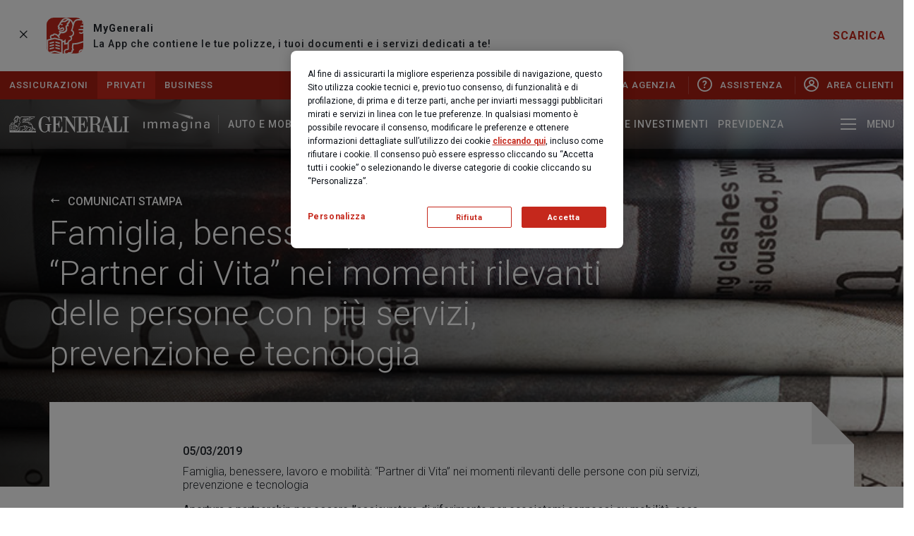

--- FILE ---
content_type: text/html; charset=utf-8
request_url: https://www.generali.it/chi-siamo/comunicazione/comunicati-stampa/famiglia-benessere-lavoro-e-mobilita
body_size: 39535
content:



<!DOCTYPE html>
<html lang="it-it">
<!--Start Module: HTML Head-->
<head>
    <script src="/Scripts/Feature/CookiePolicy/baseCookieFunction.js?v=EB445D358C1B1EB4818389A12861D367"></script>
    <script src="/Scripts/Feature/CookiePolicy/baseCookieFunctionJS.js?v=EB445D358C1B1EB4818389A12861D367"></script>
    <script>
        window.dataLayer = window.dataLayer || [];
            
            window.dataLayer.push({
                'event': 'sessionIdSet',
                'sessionId': 'deadf17905cf4cd785e3156b440e8b43'
            });
            

        function gtag() { dataLayer.push(arguments); }
        gtag('consent', 'default', {
            'ad_storage': 'denied',
            'ad_user_data': 'denied',
            'ad_personalization': 'denied',
            'analytics_storage': 'granted',
            'wait_for_update': 500
        });
    </script>
        <script>
            (function (w, d, s, l, i) {
            w[l] = w[l] || []; w[l].push({
                'gtm.start':
                    new Date().getTime(), event: 'gtm.js'
            }); var f = d.getElementsByTagName(s)[0],
                j = d.createElement(s), dl = l != 'dataLayer' ? '&l=' + l : ''; j.async = true; j.src =
                    'https://www.googletagmanager.com/gtm.js?id=' + i + dl; f.parentNode.insertBefore(j, f);
            })(window, document, 'script', 'dataLayer', 'GTM-THZSHDM');
        </script>
        <script>
            (function (w, d, s, l, i) {
            w[l] = w[l] || []; w[l].push({
                'gtm.start':
                    new Date().getTime(), event: 'gtm.js'
            }); var f = d.getElementsByTagName(s)[0],
                j = d.createElement(s), dl = l != 'dataLayer' ? '&l=' + l : ''; j.async = true; j.src =
                    'https://www.googletagmanager.com/gtm.js?id=' + i + dl; f.parentNode.insertBefore(j, f);
            })(window, document, 'script', 'dataLayer', 'GTM-NNVR3S9D');
        </script>

        <script>
        var OneTrust = {
            dataSubjectParams: {
                id: '4029034c-8579-40b5-9509-4808848812ef',
                isAnonymous: false,
                token: 'eyJhbGciOiJIUzI1NiIsInR5cCI6IkpXVCJ9.eyJzdWIiOiI0MDI5MDM0Yy04NTc5LTQwYjUtOTUwOS00ODA4ODQ4ODEyZWYifQ.c-xok0jugfu1LQJ8rMGI94DcgaD_iZBwPaJbd8p-jvk'
            }
        };
        </script>

<script src="https://cdn.cookielaw.org/consent/71b5a156-6eb8-4d89-9314-57ff00c678d7/otSDKStub.js"  type="text/javascript" charset="UTF-8" data-domain-script="71b5a156-6eb8-4d89-9314-57ff00c678d7" ></script>

<style>
@media (max-width: 640px) and (orientation: portrait){
/*fix unaligned buttons in mobile*/
#onetrust-pc-sdk #accept-recommended-btn-handler {
width:91% !important;
}
.ot-btn-container{
text-align : center !important;
}



/*fix button spacing in mobile*/
.ot-pc-footer{
padding-bottom: 15px !important;
}
}
@media (min-width: 640px) {
/*fix button too large in desktop*/
#onetrust-pc-sdk.ot-ftr-stacked .ot-pc-footer button {
min-width: unset !important;
}
}
</style>
            <script src="https://www.googleoptimize.com/optimize.js?id=OPT-T3D8LM7"></script>

    


                <meta name="com.silverpop.brandeddomains" content="www.pages06.net,generali.it,iniziative.generali.it,unavitapiu.generali.it,www.generali.it,www.unavitapiu.generali.it">


    <meta property="og:type" content="website">
    <meta property="twitter:card" content="summary_large_image">

    <meta property="og:url" content="https://www.generali.it/chi-siamo/comunicazione/comunicati-stampa/famiglia-benessere-lavoro-e-mobilita">
    <meta property="twitter:url" content="https://www.generali.it/chi-siamo/comunicazione/comunicati-stampa/famiglia-benessere-lavoro-e-mobilita">

        <meta name="title" content="Assicurazioni, servizi, prevenzione e tecnologia | Generali Italia">
        <meta property="og:title" content="Assicurazioni, servizi, prevenzione e tecnologia | Generali Italia">
        <meta property="twitter:title" content="Assicurazioni, servizi, prevenzione e tecnologia | Generali Italia">

        <meta name="description" content="Assicurazione famiglia, benessere, lavoro e mobilit&#224;: “Partner di Vita” nei momenti rilevanti delle persone con pi&#249; servizi, prevenzione e tecnologia">
        <meta property="og:description" content="Assicurazione famiglia, benessere, lavoro e mobilit&#224;: “Partner di Vita” nei momenti rilevanti delle persone con pi&#249; servizi, prevenzione e tecnologia">
        <meta property="twitter:description" content="Assicurazione famiglia, benessere, lavoro e mobilit&#224;: “Partner di Vita” nei momenti rilevanti delle persone con pi&#249; servizi, prevenzione e tecnologia">

        <meta property="og:image" content="https://www.generali.it/-/media/generali_b2c/images/contenuti-editoriali/comunicati-stampa/comunicati-stampa.ashx?rev=a2b35db097844d93a85cff8b94888f66">
        <meta property="twitter:image" content="https://www.generali.it/-/media/generali_b2c/images/contenuti-editoriali/comunicati-stampa/comunicati-stampa.ashx?rev=a2b35db097844d93a85cff8b94888f66">

    <meta name="keywords" content="Assicurazioni, servizi, prevenzione, tecnologia, generali italia, assicurazione generali">
    <meta name="author" content="Generali Italia">
    <meta charset="utf-8" />
    <meta http-equiv="x-ua-compatible" content="ie=edge" />
    <meta name="viewport" content="width=device-width, initial-scale=1" />
    <title>Assicurazioni, servizi, prevenzione e tecnologia | Generali Italia</title>
    <link rel="canonical" href="https://www.generali.it/chi-siamo/comunicazione/comunicati-stampa/famiglia-benessere-lavoro-e-mobilita">
    

    <link href="/assets/css/modules/file-base.css?v=EB445D358C1B1EB4818389A12861D367" rel="stylesheet" />
    <link href="/assets/css/modules-bundle.css?v=EB445D358C1B1EB4818389A12861D367" rel="stylesheet" />
    

    
    <link rel="stylesheet" href="/assets/css/modules/welfare-quote.css?v=EB445D358C1B1EB4818389A12861D367" media="none" onload="if(media!=='all')media='all'"> 
    <link rel="stylesheet" href="/assets/css/modules/quotazioni.css?v=EB445D358C1B1EB4818389A12861D367" media="none" onload="if(media!=='all')media='all'"> 
    <link rel="stylesheet" href="/assetsCustom/css/bundleCustom.css?v=EB445D358C1B1EB4818389A12861D367" media="none" onload="if(media!=='all')media='all'">

    
    <link rel="icon" type="image/x-icon" href="/assets/images/favicon.ico" />
    <script src="/assets/js/vendor-min.js?v=EB445D358C1B1EB4818389A12861D367"></script>
    <script src="/Scripts/Foundation/Common/common-utils.js?v=EB445D358C1B1EB4818389A12861D367"></script>
    <script src="/Scripts/Feature/Form/googleApiInput.js?v=EB445D358C1B1EB4818389A12861D367"></script>
    <script src="/Scripts/Foundation/FormValidation/validation.js?v=EB445D358C1B1EB4818389A12861D367" async defer></script>

    

<!--Google Tag Manager -->
<script>
    var GTM_LOGGER_ENABLED = false;
    var GTM_CATEGORIA_COOKIE = '';
</script>


<!--End Google Tag Manager-->

    
</head>
<!--End Module: HTML Head-->
<body ondragstart="return false;" ondrop="return false;" style="" class="">
    
    <script src="/Scripts/Foundation/GoogleApi/googleApiUtility.js?v=EB445D358C1B1EB4818389A12861D367" apiKey="AIzaSyB4f4f3XMAZ4TrkX35ga6_n_4Jd8HWrWW4"></script>

    <script src="/Scripts/Project/Generali_B2C/js.cookie-2.2.1.min.js?v=EB445D358C1B1EB4818389A12861D367"></script>
    <script type="text/javascript">

        //Propagazione PRV
        var prvTemp = GetUrlParameterValue("prv");
        if (prvTemp) {

            var setPrvCookie = function () {
                var hostPrv = 'generali.it';
                var currentTime = new Date().getTime()
                var prvCookieContent = window.btoa(currentTime + "|" + prvTemp);
                if (hostPrv != null && hostPrv.length > 0) {
                    Cookies.set('prv', prvCookieContent, { domain: '.' + hostPrv });
                } else {
                    Cookies.set('prv', prvCookieContent);
                }
            }

            var catId = 'C0001';
            if (catId.length > 0) {
                pushOnOneTrustEvent(catId, function () { setPrvCookie();});
            } else {
                setPrvCookie();
            }

            //executeAfterCookiePolicy(function () {
            //    var currentTime = new Date().getTime()
            //    var prvCookieContent = window.btoa(currentTime + "|" + prvTemp);
            //    Cookies.set('prv', prvCookieContent);
            //});

        } else {
            var prvCookieTemp = Cookies.get("prv");
            if (prvCookieTemp) {

                var prvCookie = window.atob(prvCookieTemp)
                var prvSplitted = prvCookie.split("|");
                const oneHourInMilliseconds = 3600000;
                if (prvSplitted[0] < new Date().getTime() - oneHourInMilliseconds) {
                    Cookies.remove("prv");
                } else {
                    const splitUrl = window.location.href.split("?");
                    if (splitUrl.length >= 2) {
                        history.replaceState(null, null, document.location + '&prv=' + prvSplitted[1])
                    }
                    else {
                        history.replaceState(null, null, document.location + '?prv=' + prvSplitted[1])
                    }
                }
            }
        }
    </script>



    

<!-- Spostato in MainLayout.cshtml -->

    <!-- Google Tag Manager (noscript) -->
        <noscript>
            <iframe src="https://www.googletagmanager.com/ns.html?id=GTM-THZSHDM"
                    height="0" width="0" style="display:none;visibility:hidden"></iframe>
        </noscript>
        <noscript>
            <iframe src="https://www.googletagmanager.com/ns.html?id=GTM-NNVR3S9D"
                    height="0" width="0" style="display:none;visibility:hidden"></iframe>
        </noscript>
    <!-- End Google Tag Manager (noscript) -->

    
        <div class="smart-banner sb-generali d-flex justify-content-between hidden">
        <div class="smart-banner-text col col-md-10 d-flex align-items-center pl-0 pr-0">
            <div class="smart-block-close-generali">
                <a href="javascript:;" title="Chiudi banner" aria-label="Chiudi banner" class="close-banner">
                    <span class="icon-generali-close"></span>
                </a>
            </div>
            <div class="smart-block-image">
                <img src="https://cdn.generali.it/-/media/generali_b2c/images/banners/icon-smart-banner-generali.ashx?rev=12fa6acfc2fc4171a3b8c1249c22b78c&amp;la=it-IT&amp;hash=1FA0A65064B9272DE9CFEDC315178355" alt="" />
            </div>
            <div class="smart-block-text">
                <p><strong>MyGenerali</strong></p>
<p>La App che contiene le tue polizze, i tuoi documenti e i servizi dedicati a te!</p>
            </div>
        </div>
            <div class="smart-banner-download-light col-auto d-flex align-items-center text-center pr-0">
                <a href="/iniziative/iniziative-commerciali/mygenerali" class="text-decoration-none font-weight-bold" title="SCARICA" >SCARICA</a>
            </div>
    </div>


<script>
    if (!Cookies.get("BANNER_CLOSED")) {
        $('.smart-banner').removeClass('hidden');
    }

    $('.close-banner').click(function (e) {
        Cookies.set("BANNER_CLOSED", "CLOSED")
    });
</script>
    

<header class="header">
    <div class="header--quick-nav">
        <div class="container section-container section-container--fluid">
            <div class="header--quick-nav--wrap">
                
<div class="d-flex">
    <span class="header--quick-nav--item">Assicurazioni</span>
    <div class="header--quick-nav--service-offerings">
            <a class="header--quick-nav--item active"
               href="/"
               target=""
               title="Privati"
               onclick="pushAnalytics(this)"
               data-gtmpayload='{"event":"redMenu","eventCat":"Main Menu","eventAct":"Red Strip","eventLab":"Privati"}'>
                Privati
            </a>
            <a class="header--quick-nav--item "
               href="/business"
               target=""
               title="Business"
               onclick="pushAnalytics(this)"
               data-gtmpayload='{"event":"redMenu","eventCat":"Main Menu","eventAct":"Red Strip","eventLab":"Business"}'>
                Business
            </a>
    </div>
</div>


                    <div class="header--quick-nav--quick-links">

                                <a class="header--quick-nav--item icon-position-left"
                                   target=""
                                   href="/preventivatori"
                                   title="Preventivi"
                                   onclick="pushAnalytics(this)"
                                   tabindex=""
                                   data-gtmpayload='{"event":"redMenu","eventCat":"Main Menu","eventAct":"Red Strip","eventLab":"Preventivi"}'>
                                    <span class="icon-generali-preventivatore"></span>
                                    Preventivi
                                </a>
                                <a class="header--quick-nav--item icon-position-left"
                                   target=""
                                   href="/trova-agenzia"
                                   title="Trova Agenzia"
                                   onclick="pushAnalytics(this)"
                                   tabindex=""
                                   data-gtmpayload='{"event":"redMenu","eventCat":"Main Menu","eventAct":"Red Strip","eventLab":"Trova Agenzia"}'>
                                    <span class="icon-generali-trova-agenzia"></span>
                                    Trova Agenzia
                                </a>
                                <a class="header--quick-nav--item icon-position-left"
                                   target=""
                                   href="/assistenza"
                                   title="Assistenza"
                                   onclick="pushAnalytics(this)"
                                   tabindex=""
                                   data-gtmpayload='{"event":"redMenu","eventCat":"Main Menu","eventAct":"Red Strip","eventLab":"Assistenza"}'>
                                    <span class="icon-generali-sinistri-assistenza-light"></span>
                                    Assistenza
                                </a>
                                <a class="header--quick-nav--item icon-position-left"
                                   target=""
                                   href="/area-clienti"
                                   title="Area Clienti"
                                   onclick="pushAnalytics(this)"
                                   tabindex=""
                                   data-gtmpayload='{"event":"redMenu","eventCat":"Main Menu","eventAct":"Red Strip","eventLab":"Area Clienti"}'>
                                    <span class="icon-generali-area-clienti"></span>
                                    Area Clienti
                                </a>
                    </div>
            </div>
        </div>
    </div>
</header>


<!--Start Module: Header-->
<header class="header">


    <div class="header--content ">
    <div class="container section-container section-container--fluid">
        <div class="header--content--wrap">
            
<a class="header--content--logo" href="/" title="Homepage" aria-label="Homepage">
    <span class="sr-only">Generali Logo</span>
    <span class="logo-generali">
<svg xmlns="http://www.w3.org/2000/svg" width="184" height="26" viewBox="0 0 184 26"><g fill="#C5281C" fill-rule="evenodd"><path d="M174.04 1.25h9.457v1.214h-2.993v21.914h2.993v1.213h-9.458v-1.213h2.957V2.464h-2.957V1.25zm-1.926 15.34h.846v9.002h-21.05v-1.164h2.785l-2.453-6.488h-7.716a24.094 24.094 0 0 0-1.374 5.014c.074 1.474 2.233 1.474 2.527 1.474v1.163h-5.655c-9.016.05-.932-11.105-7.79-11.712h-3.937v10.536h2.956v1.164h-9.482v-1.238h2.956V2.365h-2.956V1.2h11.568c4.06.173 6.513 1.944 6.513 5.658 0 5.274-5.262 6.401-5.262 6.401a5.861 5.861 0 0 1 3.25 1.424c1.068 1.126 1.154 3.64 1.154 4.717v4.16c0 .21-.184.953.98.73 1.166-.222 1.681-2.042 1.718-2.08.037-.037 7.152-21.654 7.152-21.654h1.226l8.587 23.821h2.306V2.476h-2.956V1.238h9.642v1.238h-2.908v21.94H165c4.661 0 6.305-1.04 7.115-7.826zm-40.088-3.974c2.92 0 3.987-2.587 3.987-5.187 0-1.102-.123-4.52-2.956-4.953h-4.797v10.14h3.766zm12.978 4.197h6.894l-3.557-10.499-3.337 10.5zM110.265 2.476l-.012 9.98h1.153c3.594.086 3.766-4.668 3.766-4.668.24.021.483.021.723 0v11.019h-.772c-.43-3.826-1.62-5.064-3.68-5.064h-1.227v10.685h2.134c4.662 0 6.305-1.04 7.115-7.825h.859v9.013H103.53v-1.238h3.189V2.476h-2.76c-.846 0-2.821 0-2.944 1.845v21.27h-.43c-.085 0-8.402-12.541-12.732-19.128v15.823c0 1.832 2.527 2.476 3.557 2.476v.867H83.23v-.867c1.03 0 3.558-.706 3.558-2.476V4.383c-.086-1.907-1.73-1.907-2.957-1.907H82.8V1.238h6.047l11.09 17.135V4.383c-.135-1.82-2.098-1.907-2.957-1.907h-.6V1.238h23.735v8.667h-.638c-1.03-7.726-3.214-7.429-9.212-7.429zm-38.848 9.967h1.14c3.644.087 3.766-4.668 3.766-4.668.241.022.483.022.724 0v11.02h-.773c-.43-3.814-1.62-5.052-3.68-5.052h-1.227v10.672h2.135c4.661 0 6.305-1.04 7.115-7.825h.858v8.989H64.682v-1.164h3.165V2.476h-2.834V1.238h16.254V9.83h-.638c-1.03-7.651-3.214-7.354-9.212-7.354v9.967zm-6.649.433v1.09h-2.453V25.69c-.05 0-2.957-2.476-2.957-2.476a5.678 5.678 0 0 1-4.845 2.637c-7.36 0-9.42-7.861-9.42-12.492-.05-5.064 2.477-12.282 9.42-12.282 3.619 0 4.845 1.894 4.845 1.944 0 .05 2.736-1.981 2.736-2.03v8.815h-.638c-.81-3.715-2.956-7.862-6.943-7.862-5.655 0-5.446 9.038-5.446 11.415 0 2.377-.442 11.403 5.434 11.353.858 0 3.68-.854 4.195-2.847v-7.912h-3.128v-1.077h9.2z"></path><path fill-rule="nonzero" d="M31.047 21.877a.603.603 0 0 1 .454-.433l2.245-.52-.184-2.105a1.331 1.331 0 0 0-1.227-1.238c-4.024-.334-4.907-.953-5.937-1.622a4.096 4.096 0 0 0-2.196-.718c-.919.046-1.827.22-2.699.52-.368.099-.686.235-1.005.334a9.733 9.733 0 0 1-4.159.718h-.392l-.086.335a7.783 7.783 0 0 0-.086 3.714 1.08 1.08 0 0 0-.454.854c0 .483-.086.57-.135.62-.233.234-.92.234-1.509.234h-.233l-.135.186c-.4.483-1.042.686-1.643.52a1.848 1.848 0 0 1 0-1.572c.249-.296.621-.456 1.005-.434h.135a.986.986 0 0 0 .957-1.002v-3.715c.176-.282.316-.586.417-.903a1.877 1.877 0 0 0 1.558-1.858 1.82 1.82 0 0 0-.27-1.002 2.65 2.65 0 0 0 1.51-2.34 2.022 2.022 0 0 0-1.056-1.907c.135-.433.368-1.152.552-1.907l.687-2.625a2.25 2.25 0 0 1 2.098-1.72h12.377a2.641 2.641 0 0 1-2.33 1.15h-7.447l-.417.855h6.771a2.654 2.654 0 0 1-2.453 1.238h-4.907l-.417.855h4.343a2.545 2.545 0 0 1-2.38 1.238h-2.6l-.418.854h2.785s.086.186.086.52c0 .268-.107.525-.296.713a.989.989 0 0 1-.71.29 1.328 1.328 0 0 1-.638-.186l-.368-.148-.638.619.368.148c.379.212.796.342 1.227.384a1.99 1.99 0 0 0 1.325-.57c.453 0 1.226.1 2.011.149.785.05 1.742.149 2.196.186.212-.024.426-.024.638 0h1.055c1.693 2.872 2.564 3.244 5.851 3.714.24.449.454.912.638 1.387v6.017c-.236.18-.496.326-.773.433l-2.784 1.238a1.733 1.733 0 0 1-.368-1.485l.06-.013zm-.65 1.535h-5.434l2.33-2.575a1.657 1.657 0 0 0 .417-1.72 18.558 18.558 0 0 0-.723-1.784c1.659.677 3.424 1.05 5.213 1.102.368 0 .454.149.503.483l.135 1.238-1.509.334c-.51.092-.929.458-1.092.954a2.497 2.497 0 0 0 .233 1.857l-.073.111zm-9.74-.111a1.635 1.635 0 0 1 .184-1.436c.242-.273.596-.415.957-.384l1.595.285h.27l1.14-1.238a1.484 1.484 0 0 0 .184-1.858l-1.582-2.575c.245-.024.491-.024.736 0a3.51 3.51 0 0 1 1.594.483c.086.235.27.57.418.953.308.603.582 1.223.821 1.858a.81.81 0 0 1-.233.854l-2.882 3.194H20.57l.086-.136zm-.454-2.006a2.307 2.307 0 0 0-.417 2.006h-5.25c.453-.005.89-.177 1.227-.483a1.87 1.87 0 0 0 .368-1.238s0-.149.319-.285l.453-.185-.27-.434a5.484 5.484 0 0 1-.085-3.107 11.984 11.984 0 0 0 4.072-.768c.326-.09.646-.202.957-.334l.822-.236 1.693 2.91c.184.235.184.433-.135.768l-.773 1.139-1.374-.285a1.953 1.953 0 0 0-1.693.668l.086-.136zm-9.224-.05c-.381.67-.431 1.48-.135 2.192h-.871V16.33c.328-.034.65-.113.957-.235a5.51 5.51 0 0 1-.086.855v.235l-.086.52h.503a4.357 4.357 0 0 0 1.68-.372v2.972c0 .099 0 .148-.135.148h-.135a1.784 1.784 0 0 0-1.692.768v.025zm-1.877 1.4l-3.975-1.102-3.974 1.102v-7.429l3.974-1.102 3.975 1.102v7.429zm-7.36.767l3.471-.953 3.374.941-6.845.012zm1.374-10.895a1.026 1.026 0 0 1 1.006-.433h.368l.135-.334c.034-.084.08-.164.134-.236a.67.67 0 0 1 .454-.148A2.45 2.45 0 0 1 6.82 12.38c.194.22.362.46.503.718 0 0 0 .1.086.149a.695.695 0 0 1 .086.148s.27.434.27.483c.183-.245.351-.501.503-.768 0-.099-.135-.235-.184-.334a.175.175 0 0 1 0-.099 1.5 1.5 0 0 0-.184-.285l1.091-1.82c.213.019.426.019.638 0 1.558 0 3.153-.953 3.153-2.476a7.832 7.832 0 0 0-.135-1.151 4.445 4.445 0 0 1-.086-.52c0-.186.233-.384.552-.384h.503l-.233-1.337a2.807 2.807 0 0 0 1.092-2.241c.809.7 1.304 1.7 1.374 2.773a4.31 4.31 0 0 1-.135 1.238v.186c-.164.662-.36 1.314-.59 1.956l-.134.334.319.186c.552.334.92.57.92 1.337a1.851 1.851 0 0 1-1.509 1.721l-1.055.186.871.619c.277.196.445.513.454.854 0 .268-.106.525-.295.714a.989.989 0 0 1-.711.29h-.319l-.086.284c-.319 1.052-.638 1.572-1.742 1.72V14.19l-.797.668a2.187 2.187 0 0 1-1.092.52v-.854l-4.82-1.288-1.693.483a1.42 1.42 0 0 1-.368-1.238l.049.037zm5.164-3.28c0-.051.037-.094.086-.1h.736c.87 0 1.779-.433 1.877-1.387a1.235 1.235 0 0 0-1.055-1.238c-.419.071-.812.25-1.141.52a1.59 1.59 0 0 1-.638.335.209.209 0 0 1-.184-.149l.454-.668-.417-.285c-.086 0-.233-.186-.233-.235V5.88c.217-.23.403-.488.552-.768.135-.185.184-.284.368-.284.1 0 .195.04.264.113.07.072.107.17.104.27 0 .149.135.236.319.236s.27-.149.368-.236c.098-.086.417-.383.184-.57-.233-.185-1.227.236-.957-.717l.135-.21c.422-.391.989-.58 1.558-.52.195-.022.393-.022.589 0h.134l2.11-1.239a.175.175 0 0 0 0 .1 1.912 1.912 0 0 1-.92 1.82l-.27.148.184 1.003c-.525.136-.899.604-.92 1.151.01.225.039.449.086.669.068.33.113.666.135 1.003 0 1.052-1.374 1.72-2.453 1.671a2.786 2.786 0 0 1-.957-.186l-.098-.099zm1.84-6.786c.174-.211.372-.403.589-.57.216-.167.468-.281.736-.333a3.112 3.112 0 0 1 1.325 0l-1.607.928h-.552a2.88 2.88 0 0 0-.687 0h.086l.11-.025zm22.558-.16h5.594a2.641 2.641 0 0 1-2.33 1.15H31.77c.37-.327.68-.716.92-1.15h-.013zm-.306 3.293h-4.159c.39-.343.703-.765.92-1.238h5.618a2.447 2.447 0 0 1-2.38 1.238zm-3.288 2.105h-4.17c.366-.353.661-.773.87-1.239h5.619a2.448 2.448 0 0 1-2.331 1.239h.012zm.945 3.342a5.333 5.333 0 0 1 3.214 1.721c.179.214.347.437.503.669-2.196-.285-2.969-.62-4.208-2.575.171.01.34.043.503.099l-.012.086zm8.832 9.373c.067.134.145.262.233.384.1.155.19.316.27.482a2 2 0 0 1-1.558-1.101.853.853 0 0 1 1.055.235zM33.61 23.4l.87-.334c1.227-.52 1.424-.855 1.325-1.721v-3.43c.92 2.476 1.828 4.21 3.607 4.21.26-.013.518-.046.773-.1l.687-.148-.503-.57a3.865 3.865 0 0 1-.638-.953c-.086-.148-.135-.284-.233-.433a1.744 1.744 0 0 0-2.245-.57c-.368-.767-.736-1.77-1.227-3.008l-.049-.248c-.086-.185-.135-.384-.233-.57-.27-.668-.589-1.237-.92-1.906a9.03 9.03 0 0 0-1.006-1.486 6.183 6.183 0 0 0-3.68-2.154 19.05 19.05 0 0 0-2.748-.285 2.43 2.43 0 0 1-.588 0c-.417 0-1.227-.099-2.147-.185l-1.595-.149c.023-.144.023-.29 0-.433a1.874 1.874 0 0 0 0-.52h6.036A3.41 3.41 0 0 0 32.42 6.19a3.519 3.519 0 0 0 3.336-2.154h.233a3.52 3.52 0 0 0 3.435-2.29l.233-.434H19.246a3.122 3.122 0 0 0-2.92 2.34 4.664 4.664 0 0 0-1.79-2.414A4.176 4.176 0 0 0 11.101.62a3.492 3.492 0 0 0-.956.433 3.989 3.989 0 0 0-.822.768 5.793 5.793 0 0 0-.687 1.151.79.79 0 0 0-.27.285l-.22.458a7.144 7.144 0 0 1-.92 1.523c-.193.24-.29.546-.27.854.032.213.126.41.27.57a.948.948 0 0 0-.136.483c.003.276.117.539.316.728a1 1 0 0 0 .74.275 1.868 1.868 0 0 0 1.14-.483c.216-.113.448-.192.687-.235.087 0 .17.035.23.098s.092.148.089.236c0 .483-.552.718-.957.718l-.822.099c-.589 0-.87.384-.87.669a.821.821 0 0 0 .232.57l.233.185-.957 1.523a3.35 3.35 0 0 0-2.011-1.003 1.379 1.379 0 0 0-1.055.384.828.828 0 0 0-.184.235c-.59.026-1.13.34-1.448.842a1.947 1.947 0 0 0 .184 1.906l-2.281.669v11.143h40.651V23.45h-7.36l-.036-.05z"></path><path d="M8.23 16.38v.916l-2.649-.718v-.916l2.65.718zm-6.17.916v-.916l2.65-.718v.916l-2.65.718zm0 1.808V18.2l2.65-.718v.904l-2.65.718zm6.17-.904v.904l-2.649-.718v-.904l2.65.718zm0 1.808v.916l-2.649-.718v-.904l2.65.706zm-6.17.916v-.916l2.65-.706v.904l-2.65.718z"></path></g></svg>    </span>
</a>

            <div class="header--content--nav " id="navPrivate">

<a class="header--content--nav--item menu-trigger gtm-main-menu-category"
   href="javascript:;"
   target=""
   title="Immagina"
   aria-label="Immagina"
   data-target="#desktop_9b6394cde2ef49889fd7123b7814c91d"
   onclick="pushAnalytics(this)"
   data-gtmpayload='{"event":"topMenuPL","eventCat":"Main Menu","eventAct":"Primo Livello","eventLab":"Immagina"}'>
    <span class="sr-only"></span>


    <span class="logo-immagina">
        <img class="svg-logo-immagina" src="/assets/images/logo-immagina.svg" alt="" />
    </span>
</a>



<a class="header--content--nav--item menu-trigger gtm-main-menu-category"
   href="javascript:;"
   target=""
   title="Auto e Mobilità"
   aria-label="Auto e Mobilità"
   data-target="#desktop_39d669a02bc34889a8a4f0b8486a2a48"
   onclick="pushAnalytics(this)"
   data-gtmpayload='{"event":"topMenuPL","eventCat":"Main Menu","eventAct":"Primo Livello","eventLab":"Auto e Mobilit&amp;agrave;"}'>
    Auto e Mobilità
</a>

<a class="header--content--nav--item menu-trigger gtm-main-menu-category"
   href="javascript:;"
   target=""
   title="Casa e Tempo Libero"
   aria-label="Casa e Tempo Libero"
   data-target="#desktop_d93035cf17af4e55b253d39f03c16d57"
   onclick="pushAnalytics(this)"
   data-gtmpayload='{"event":"topMenuPL","eventCat":"Main Menu","eventAct":"Primo Livello","eventLab":"Casa e Tempo Libero"}'>
    Casa e Tempo Libero
</a>

<a class="header--content--nav--item menu-trigger gtm-main-menu-category"
   href="javascript:;"
   target=""
   title="Salute e Famiglia"
   aria-label="Salute e Famiglia"
   data-target="#desktop_a37594667cd849a9985d299b8f1dbf7f"
   onclick="pushAnalytics(this)"
   data-gtmpayload='{"event":"topMenuPL","eventCat":"Main Menu","eventAct":"Primo Livello","eventLab":"Salute e Famiglia"}'>
    Salute e Famiglia
</a>

<a class="header--content--nav--item menu-trigger gtm-main-menu-category"
   href="javascript:;"
   target=""
   title="Risparmio e Investimenti"
   aria-label="Risparmio e Investimenti"
   data-target="#desktop_d991feb257e04a2d94ebe552da44b381"
   onclick="pushAnalytics(this)"
   data-gtmpayload='{"event":"topMenuPL","eventCat":"Main Menu","eventAct":"Primo Livello","eventLab":"Risparmio e Investimenti"}'>
    Risparmio e Investimenti
</a>

<a class="header--content--nav--item menu-trigger gtm-main-menu-category"
   href="javascript:;"
   target=""
   title="Previdenza"
   aria-label="Previdenza"
   data-target="#desktop_0105519ccecc4e1db68a89494904d62a"
   onclick="pushAnalytics(this)"
   data-gtmpayload='{"event":"topMenuPL","eventCat":"Main Menu","eventAct":"Primo Livello","eventLab":"Previdenza"}'>
    Previdenza
</a>
            </div>
            <div class="header--content--nav flex-grow-1 hidden" id="navBusiness">
            </div>
            <div class="header--content--action">
                      <!-- Search -->

<a class="header--content--action--item action-search" href="javascript:void(0)" title="Search" aria-label="Search">
    <span class="sr-only">Search</span><span class="icon-search">
        <svg width="24px" height="24px" viewBox="0 0 24 24" version="1.1" xmlns="http://www.w3.org/2000/svg" xmlns:xlink="http://www.w3.org/1999/xlink">
            <g stroke="none" stroke-width="1" fill="none" fill-rule="evenodd">
                <g transform="translate(-1266.000000, -64.000000)" fill="#FFFFFF" fill-rule="nonzero">
                    <g transform="translate(0.000000, 40.000000)">
                        <g transform="translate(1266.000000, 24.000000)">
                            <path d="M17.53125,14.625 C18.46875,13.15 19.01875,11.4 19.01875,9.51875 C19.01875,4.2625 14.7625,0 9.5125,0 C4.25625,0 0,4.2625 0,9.51875 C0,14.775 4.25625,19.0375 9.50625,19.0375 C11.4125,19.0375 13.1875,18.475 14.675,17.5125 L15.10625,17.2125 L21.1803765,23.2866265 C21.5709008,23.6771508 22.2040658,23.6771508 22.5945901,23.2866265 C22.5966698,23.2845468 22.5987402,23.282458 22.6008015,23.2803601 L23.3056362,22.5629764 C23.6901611,22.1716053 23.6875347,21.5434968 23.2997504,21.155355 L17.21875,15.06875 L17.53125,14.625 Z M14.8375,4.2 C16.25625,5.61875 17.0375,7.50625 17.0375,9.5125 C17.0375,11.51875 16.25625,13.40625 14.8375,14.825 C13.41875,16.24375 11.53125,17.025 9.525,17.025 C7.51875,17.025 5.63125,16.24375 4.2125,14.825 C2.79375,13.40625 2.0125,11.51875 2.0125,9.5125 C2.0125,7.50625 2.79375,5.61875 4.2125,4.2 C5.63125,2.78125 7.51875,2 9.525,2 C11.53125,2 13.41875,2.78125 14.8375,4.2 Z" id="Mask"></path>
                        </g>
                    </g>
                </g>
            </g>
        </svg>
    </span>
</a>
<!-- End Search -->


                <!-- Hamburger Menu -->
<a class="header--content--action--item action-menu-trigger action-menu-trigger--desktop menu-trigger"
   href="javascript:void(0)"
   title="Menu"
   onclick="pushOpenMenu(this)"
   data-gtmpayload='{"event":"deskHamOp","eventCat":"Main Menu","eventAct":"Hamburger Menu","eventLab":"Open"}'
   data-target="#menuDesktopMenu">
    <span class="icon-hamburger"></span>
    <span class="label-close-state">Menu</span>
    <span class="label-open-state">Chiudi</span>
</a>

<a class="header--content--action--item action-menu-trigger action-menu-trigger--mobile"
   id="menuTriggerMobile" href="javascript:void(0)" title="Menu" aria-label="Menu">
     <span class="icon-hamburger"></span>
</a>
<!-- End Hamburger Menu -->
            </div>
        </div>
    </div>
</div>

</header>
<!--End Module: Header-->

<!--Start Module: Megamenu - Desktop-->
<div class="megamenu-desktop" id="megamenuDesktop">
    <div class="megamenu-desktop--overlay"></div>
    <div class="megamenu-desktop--container">
        <div class="megamenu-desktop--container--wrap container small-container">
<div class="megamenu-desktop--menu hidden" id="desktop_9b6394cde2ef49889fd7123b7814c91d">

        <div class="row">

                            <div class="megamenu-desktop--menu--section col-lg-3">
                                
    <div class="megamenu-desktop--menu--section--graphic">
        <img class="graphic lazyload" data-src="https://cdn.generali.it/-/media/generali_b2c/images/navigation/menu-immagina/adesso.ashx?rev=1b5ec652e78c40b391c2f78ca781c1fd" alt="Immagina Adesso">
        <!--Replace SVG with optimized 2x transparent png-->
    </div>
<div class="megamenu-desktop--menu--section--content">
    <div class="megamenu-desktop--menu--section--content--head">
        <span class="icon-immagina">adesso</span>
    </div>
    <div class="megamenu-desktop--menu--section--content--body display-6 light-text">
        L’assicurazione su misura per tutta la famiglia. Prevenzione, protezione e servizi h24 per salute e benessere, casa, vita privata e animali domestici
    </div>
</div>

                                


<div class="megamenu-mobile--menu--section--footer">
        <a class="link-arrow"
           href="/immagina/immagina-adesso-assicurazione-casa-salute-infortuni-rc"
           title="Scopri di pi&#249;"
           target=""
           
           onclick="_megamenuDesktopMenuSectionFooterBtnClick(this, false)"
           data-gtmpayload='{"event":"topMenuSL","eventCat":"Main Menu","eventAct":"Secondo Livello","eventLab":"<grandparent> > adesso > Scopri di pi&#249;"}'>
            Scopri di pi&#249; <span class="text-nowrap"><span class="icon-navigate"></span></span>
        </a>
    </div>
                            </div>
                            <div class="megamenu-desktop--menu--section col-lg-3">
                                
    <div class="megamenu-desktop--menu--section--graphic">
        <img class="graphic lazyload" data-src="https://cdn.generali.it/-/media/generali_b2c/images/navigation/menu-immagina/futuro.ashx?rev=0b2f25c1b51f4dd9974eebd7ee7b1b3a" alt="Immagina Futuro">
        <!--Replace SVG with optimized 2x transparent png-->
    </div>
<div class="megamenu-desktop--menu--section--content">
    <div class="megamenu-desktop--menu--section--content--head">
        <span class="icon-immagina">futuro</span>
    </div>
    <div class="megamenu-desktop--menu--section--content--body display-6 light-text">
        Il piano di risparmio per pianificare i traguardi, proteggerli nel tempo e rendere reali i propri desideri
    </div>
</div>

                                


<div class="megamenu-mobile--menu--section--footer">
        <a class="link-arrow"
           href="/immagina/immagina-futuro-piano-di-risparmio"
           title="Scopri di pi&#249;"
           target=""
           
           onclick="_megamenuDesktopMenuSectionFooterBtnClick(this, false)"
           data-gtmpayload='{"event":"topMenuSL","eventCat":"Main Menu","eventAct":"Secondo Livello","eventLab":"<grandparent> > futuro > Scopri di pi&#249;"}'>
            Scopri di pi&#249; <span class="text-nowrap"><span class="icon-navigate"></span></span>
        </a>
    </div>
                            </div>
                            <div class="megamenu-desktop--menu--section col-lg-3">
                                
    <div class="megamenu-desktop--menu--section--graphic">
        <img class="graphic lazyload" data-src="https://cdn.generali.it/-/media/generali_b2c/images/navigation/menu-immagina/stradenuove.ashx?rev=06018cb8951f43d89351ff04e0b46e1d" alt="Immagina Strade Nuove">
        <!--Replace SVG with optimized 2x transparent png-->
    </div>
<div class="megamenu-desktop--menu--section--content">
    <div class="megamenu-desktop--menu--section--content--head">
        <span class="icon-immagina">stradenuove</span>
    </div>
    <div class="megamenu-desktop--menu--section--content--body display-6 light-text">
        L&#39;assicurazione auto che puoi personalizzare per avere il massimo della protezione negli spostamenti quotidiani! Anche con dispositivo satellitare
    </div>
</div>

                                


<div class="megamenu-mobile--menu--section--footer">
        <a class="link-arrow"
           href="/immagina/immagina-strade-nuove-assicurazione-auto"
           title="Scopri di pi&#249;"
           target=""
           
           onclick="_megamenuDesktopMenuSectionFooterBtnClick(this, false)"
           data-gtmpayload='{"event":"topMenuSL","eventCat":"Main Menu","eventAct":"Secondo Livello","eventLab":"<grandparent> > stradenuove > Scopri di pi&#249;"}'>
            Scopri di pi&#249; <span class="text-nowrap"><span class="icon-navigate"></span></span>
        </a>
    </div>
                            </div>
                    <div class="megamenu-desktop--menu--section col-lg-3"></div>

        </div>
</div>
<div class="megamenu-desktop--menu hidden" id="desktop_39d669a02bc34889a8a4f0b8486a2a48">

        <div class="row">

                            <div class="megamenu-desktop--menu--section col-lg-3">
                                
    <div class="megamenu-desktop--menu--section--graphic">
        <img class="graphic lazyload" data-src="https://cdn.generali.it/-/media/generali_b2c/images/navigation/menu-immagina/stradenuove.ashx?rev=06018cb8951f43d89351ff04e0b46e1d" alt="Immagina Strade Nuove">
        <!--Replace SVG with optimized 2x transparent png-->
    </div>
<div class="megamenu-desktop--menu--section--content">
    <div class="megamenu-desktop--menu--section--content--head">
        <span class="icon-immagina">stradenuove</span>
    </div>
    <div class="megamenu-desktop--menu--section--content--body display-6 light-text">
        L&#39;assicurazione auto che puoi personalizzare per avere il massimo della protezione negli spostamenti quotidiani! Anche con dispositivo satellitare
    </div>
</div>

                                


<div class="megamenu-mobile--menu--section--footer">
            <button class="btn-generali"
                type="button"
                data-targeturl="/immagina/immagina-strade-nuove-assicurazione-auto"
                onclick="_megamenuDesktopMenuSectionFooterBtnClick(this, false)"
                data-gtmpayload='{"event":"topMenuSL","eventCat":"Main Menu","eventAct":"Secondo Livello","eventLab":"<grandparent> > stradenuove > Scopri di pi&#249;"}'>
            Scopri di più
        </button>
</div>
                            </div>
                            <div class="megamenu-desktop--menu--section col-lg-3">
                                
        <div class="megamenu-desktop--menu--section--content">
            <div class="megamenu-desktop--menu--section--content--head">
                <a class="megamenu-desktop--menu--section--content--head--action-item display-6 medium-text"
                   href="/assicurazione-auto"
                   target=""
                   onclick="pushAnalyticsMenuSecondLevel(this)"
                   
                   data-gtmpayload='{"event":"topMenuSL","eventCat":"Main Menu","eventAct":"Secondo Livello","eventLab":"<parent> > Assicurazione&lt;br /&gt;Auto"}'
                   title="AssicurazioneAuto">
                    Assicurazione<br />Auto
                </a>
            </div>
            <div class="megamenu-desktop--menu--section--content--body display-6 light-text">
                
    <a class="megamenu-desktop--menu--section--content--body--action-item"
       href="/immagina/immagina-strade-nuove-assicurazione-auto"
       target=""
       title="Immagina Strade Nuove"
       
       onclick="pushAnalyticsMenuThirdLevel(this, false); setCookie('linkDocumentale', '', 1);"
       data-gtmpayload='{"event":"topMenuSL","eventCat":"Main Menu","eventAct":"Secondo Livello","eventLab":"<grandparent> > <parent> > Immagina Strade Nuove"}'>
        Immagina Strade Nuove
    </a>
    <a class="megamenu-desktop--menu--section--content--body--action-item"
       href="/assicurazione-auto/auto/sei-in-sicurezza-in-circolazione-assicurazione-conducente"
       target=""
       title="Generali Sei in Sicurezza in Circolazione"
       
       onclick="pushAnalyticsMenuThirdLevel(this, false); setCookie('linkDocumentale', '', 1);"
       data-gtmpayload='{"event":"topMenuSL","eventCat":"Main Menu","eventAct":"Secondo Livello","eventLab":"<grandparent> > <parent> > Generali Sei in Sicurezza in Circolazione"}'>
        Generali Sei in Sicurezza in Circolazione
    </a>
    <a class="megamenu-desktop--menu--section--content--body--action-item"
       href="/assicurazione-auto/auto/ruote-da-collezione-assicurazione-auto-storiche"
       target=""
       title="Ruote da Collezione"
       
       onclick="pushAnalyticsMenuThirdLevel(this, false); setCookie('linkDocumentale', '', 1);"
       data-gtmpayload='{"event":"topMenuSL","eventCat":"Main Menu","eventAct":"Secondo Livello","eventLab":"<grandparent> > <parent> > Ruote da Collezione"}'>
        Ruote da Collezione
    </a>


            </div>
        </div>

                                


<div class="megamenu-mobile--menu--section--footer">
        <a class="link-arrow"
           href="/preventivatori/preventivatore-auto-quota-facile"
           title="Fai un preventivo"
           target=""
           
           onclick="_megamenuDesktopMenuSectionFooterBtnClick(this, false)"
           data-gtmpayload='{"event":"topMenuSL","eventCat":"Main Menu","eventAct":"Secondo Livello","eventLab":"<grandparent> > AssicurazioneAuto > Fai un preventivo"}'>
            Fai un preventivo <span class="text-nowrap"><span class="icon-navigate"></span></span>
        </a>
    </div>
                            </div>
                            <div class="megamenu-desktop--menu--section col-lg-3">
                                
        <div class="megamenu-desktop--menu--section--content">
            <div class="megamenu-desktop--menu--section--content--head">
                <a class="megamenu-desktop--menu--section--content--head--action-item display-6 medium-text"
                   href="/assicurazione-auto"
                   target=""
                   onclick="pushAnalyticsMenuSecondLevel(this)"
                   
                   data-gtmpayload='{"event":"topMenuSL","eventCat":"Main Menu","eventAct":"Secondo Livello","eventLab":"<parent> > Assicurazione&lt;br /&gt;Altri Veicoli"}'
                   title="AssicurazioneAltri Veicoli">
                    Assicurazione<br />Altri Veicoli
                </a>
            </div>
            <div class="megamenu-desktop--menu--section--content--body display-6 light-text">
                
    <a class="megamenu-desktop--menu--section--content--body--action-item"
       href="/assicurazione-auto/altri-veicoli/immagina-strade-nuove-passione-moto-assicurazione-moto"
       target=""
       title="Immagina Strade Nuove Passione Moto"
       
       onclick="pushAnalyticsMenuThirdLevel(this, false); setCookie('linkDocumentale', '', 1);"
       data-gtmpayload='{"event":"topMenuSL","eventCat":"Main Menu","eventAct":"Secondo Livello","eventLab":"<grandparent> > <parent> > Immagina Strade Nuove Passione Moto"}'>
        Immagina Strade Nuove Passione Moto
    </a>
    <a class="megamenu-desktop--menu--section--content--body--action-item"
       href="/assicurazione-auto/altri-veicoli/attiva-macchine-agricole-assicurazione-mezzi-agricoli"
       target=""
       title="ATTIVA Macchine agricole"
       
       onclick="pushAnalyticsMenuThirdLevel(this, false); setCookie('linkDocumentale', '', 1);"
       data-gtmpayload='{"event":"topMenuSL","eventCat":"Main Menu","eventAct":"Secondo Livello","eventLab":"<grandparent> > <parent> > ATTIVA Macchine agricole"}'>
        ATTIVA Macchine agricole
    </a>
    <a class="megamenu-desktop--menu--section--content--body--action-item"
       href="/assicurazione-auto/altri-veicoli/attiva-veicoli-commerciali-assicurazione-autocarro"
       target=""
       title="ATTIVA Veicoli commerciali"
       
       onclick="pushAnalyticsMenuThirdLevel(this, false); setCookie('linkDocumentale', '', 1);"
       data-gtmpayload='{"event":"topMenuSL","eventCat":"Main Menu","eventAct":"Secondo Livello","eventLab":"<grandparent> > <parent> > ATTIVA Veicoli commerciali"}'>
        ATTIVA Veicoli commerciali
    </a>
    <a class="megamenu-desktop--menu--section--content--body--action-item"
       href="/assicurazione-auto/altri-veicoli/sei-in-auto-altri-veicoli-assicurazione-autobus-macchine-operatrici"
       target=""
       title="<p>Generali Sei in Auto - Altri Veicoli</p>"
       
       onclick="pushAnalyticsMenuThirdLevel(this, false); setCookie('linkDocumentale', '', 1);"
       data-gtmpayload='{"event":"topMenuSL","eventCat":"Main Menu","eventAct":"Secondo Livello","eventLab":"<grandparent> > <parent> > &lt;p&gt;Generali Sei in Auto - Altri Veicoli&lt;/p&gt;"}'>
        <p>Generali Sei in Auto - Altri Veicoli</p>
    </a>
        <a class="megamenu-desktop--menu--section--content--body--action-item show-all link-tertiary"
           href="/assicurazione-auto"
           target=""
           title="Vedi Tutti"
           onclick="pushAnalyticsMenuSecondLevel(this)"
           
           data-gtmpayload='{"event":"topMenuSL","eventCat":"Main Menu","eventAct":"Secondo Livello","eventLab":"<parent> > Vedi Tutti"}'>
            Vedi Tutti
        </a>


            </div>
        </div>

                                


<div class="megamenu-mobile--menu--section--footer">
    </div>
                            </div>
                            <div class="megamenu-desktop--menu--section col-lg-3">
                                
        <div class="megamenu-desktop--menu--section--content">
            <div class="megamenu-desktop--menu--section--content--head">
                <a class="megamenu-desktop--menu--section--content--head--action-item display-6 medium-text"
                   href="/assicurazione-auto"
                   target=""
                   onclick="pushAnalyticsMenuSecondLevel(this)"
                   
                   data-gtmpayload='{"event":"topMenuSL","eventCat":"Main Menu","eventAct":"Secondo Livello","eventLab":"<parent> > Assicurazione&lt;br /&gt;
Viaggio"}'
                   title="Assicurazione
Viaggio">
                    Assicurazione<br />
Viaggio
                </a>
            </div>
            <div class="megamenu-desktop--menu--section--content--body display-6 light-text">
                
    <a class="megamenu-desktop--menu--section--content--body--action-item"
       href="/assicurazione-auto/viaggi/sei-in-viaggio-assicurazione-viaggio"
       target=""
       title="Generali Sei in Viaggio"
       
       onclick="pushAnalyticsMenuThirdLevel(this, false); setCookie('linkDocumentale', '', 1);"
       data-gtmpayload='{"event":"topMenuSL","eventCat":"Main Menu","eventAct":"Secondo Livello","eventLab":"<grandparent> > <parent> > Generali Sei in Viaggio"}'>
        Generali Sei in Viaggio
    </a>


            </div>
        </div>

                                


<div class="megamenu-mobile--menu--section--footer">
    </div>
                            </div>

        </div>
</div>
<div class="megamenu-desktop--menu hidden" id="desktop_d93035cf17af4e55b253d39f03c16d57">

        <div class="row">

                            <div class="megamenu-desktop--menu--section col-lg-3">
                                
    <div class="megamenu-desktop--menu--section--graphic">
        <img class="graphic lazyload" data-src="https://cdn.generali.it/-/media/generali_b2c/images/navigation/menu-immagina/adesso.ashx?rev=1b5ec652e78c40b391c2f78ca781c1fd" alt="Immagina Adesso">
        <!--Replace SVG with optimized 2x transparent png-->
    </div>
<div class="megamenu-desktop--menu--section--content">
    <div class="megamenu-desktop--menu--section--content--head">
        <span class="icon-immagina">Adesso</span>
    </div>
    <div class="megamenu-desktop--menu--section--content--body display-6 light-text">
        L’assicurazione su misura per tutta la famiglia. Prevenzione, protezione e servizi h24 per salute e benessere, casa, vita privata e animali domestici
    </div>
</div>

                                


<div class="megamenu-mobile--menu--section--footer">
            <button class="btn-generali"
                type="button"
                data-targeturl="/immagina/immagina-adesso-assicurazione-casa-salute-infortuni-rc"
                onclick="_megamenuDesktopMenuSectionFooterBtnClick(this, false)"
                data-gtmpayload='{"event":"topMenuSL","eventCat":"Main Menu","eventAct":"Secondo Livello","eventLab":"<grandparent> > Adesso > Scopri di pi&#249;"}'>
            Scopri di più
        </button>
</div>
                            </div>
                            <div class="megamenu-desktop--menu--section col-lg-3">
                                
        <div class="megamenu-desktop--menu--section--content">
            <div class="megamenu-desktop--menu--section--content--head">
                <a class="megamenu-desktop--menu--section--content--head--action-item display-6 medium-text"
                   href="/assicurazione-casa"
                   target=""
                   onclick="pushAnalyticsMenuSecondLevel(this)"
                   
                   data-gtmpayload='{"event":"topMenuSL","eventCat":"Main Menu","eventAct":"Secondo Livello","eventLab":"<parent> > Assicurazione&lt;br /&gt;Casa"}'
                   title="AssicurazioneCasa">
                    Assicurazione<br />Casa
                </a>
            </div>
            <div class="megamenu-desktop--menu--section--content--body display-6 light-text">
                
    <a class="megamenu-desktop--menu--section--content--body--action-item"
       href="/immagina/immagina-adesso-assicurazione-casa-salute-infortuni-rc"
       target=""
       title="Immagina Adesso Casa"
       
       onclick="pushAnalyticsMenuThirdLevel(this, false); setCookie('linkDocumentale', '', 1);"
       data-gtmpayload='{"event":"topMenuSL","eventCat":"Main Menu","eventAct":"Secondo Livello","eventLab":"<grandparent> > <parent> > Immagina Adesso Casa"}'>
        Immagina Adesso Casa
    </a>
    <a class="megamenu-desktop--menu--section--content--body--action-item"
       href="/assicurazione-casa/casa/arte-generali-private-assicurazione-gioielli-opere-arte"
       target=""
       title="ARTE Generali Private"
       
       onclick="pushAnalyticsMenuThirdLevel(this, false); setCookie('linkDocumentale', '', 1);"
       data-gtmpayload='{"event":"topMenuSL","eventCat":"Main Menu","eventAct":"Secondo Livello","eventLab":"<grandparent> > <parent> > ARTE Generali Private"}'>
        ARTE Generali Private
    </a>


            </div>
        </div>

                                


<div class="megamenu-mobile--menu--section--footer">
        <a class="link-arrow"
           href="/preventivatori/preventivatore-immagina-adesso-casa-archiviato"
           title="Personalizza l&#39;offerta"
           target=""
           
           onclick="_megamenuDesktopMenuSectionFooterBtnClick(this, false)"
           data-gtmpayload='{"event":"topMenuSL","eventCat":"Main Menu","eventAct":"Secondo Livello","eventLab":"<grandparent> > AssicurazioneCasa > Personalizza l&#39;offerta"}'>
            Personalizza l&#39;offerta <span class="text-nowrap"><span class="icon-navigate"></span></span>
        </a>
    </div>
                            </div>
                            <div class="megamenu-desktop--menu--section col-lg-3">
                                
        <div class="megamenu-desktop--menu--section--content">
            <div class="megamenu-desktop--menu--section--content--head">
                <a class="megamenu-desktop--menu--section--content--head--action-item display-6 medium-text"
                   href="/assicurazione-casa"
                   target=""
                   onclick="pushAnalyticsMenuSecondLevel(this)"
                   
                   data-gtmpayload='{"event":"topMenuSL","eventCat":"Main Menu","eventAct":"Secondo Livello","eventLab":"<parent> > Assicurazione&lt;br /&gt;Condominio"}'
                   title="AssicurazioneCondominio">
                    Assicurazione<br />Condominio
                </a>
            </div>
            <div class="megamenu-desktop--menu--section--content--body display-6 light-text">
                
    <a class="megamenu-desktop--menu--section--content--body--action-item"
       href="/assicurazione-casa/condomini/vivicondominio-assicurazione-condominio"
       target=""
       title="ViviCondomìnio"
       
       onclick="pushAnalyticsMenuThirdLevel(this, false); setCookie('linkDocumentale', '', 1);"
       data-gtmpayload='{"event":"topMenuSL","eventCat":"Main Menu","eventAct":"Secondo Livello","eventLab":"<grandparent> > <parent> > ViviCondom&amp;igrave;nio"}'>
        ViviCondomìnio
    </a>


            </div>
        </div>

                                


<div class="megamenu-mobile--menu--section--footer">
    </div>
                            </div>
                            <div class="megamenu-desktop--menu--section col-lg-3">
                                
        <div class="megamenu-desktop--menu--section--content">
            <div class="megamenu-desktop--menu--section--content--head">
                <a class="megamenu-desktop--menu--section--content--head--action-item display-6 medium-text"
                   href="/assicurazione-casa"
                   target=""
                   onclick="pushAnalyticsMenuSecondLevel(this)"
                   
                   data-gtmpayload='{"event":"topMenuSL","eventCat":"Main Menu","eventAct":"Secondo Livello","eventLab":"<parent> > Assicurazione&lt;br /&gt;Sport e Tempo Libero"}'
                   title="AssicurazioneSport e Tempo Libero">
                    Assicurazione<br />Sport e Tempo Libero
                </a>
            </div>
            <div class="megamenu-desktop--menu--section--content--body display-6 light-text">
                
    <a class="megamenu-desktop--menu--section--content--body--action-item"
       href="/immagina/immagina-adesso-assicurazione-casa-salute-infortuni-rc"
       target=""
       title="Immagina Adesso Armonia"
       
       onclick="pushAnalyticsMenuThirdLevel(this, false); setCookie('linkDocumentale', '', 1);"
       data-gtmpayload='{"event":"topMenuSL","eventCat":"Main Menu","eventAct":"Secondo Livello","eventLab":"<grandparent> > <parent> > Immagina Adesso Armonia"}'>
        Immagina Adesso Armonia
    </a>
    <a class="megamenu-desktop--menu--section--content--body--action-item"
       href="/assicurazione-auto/viaggi/sei-in-viaggio-assicurazione-viaggio"
       target=""
       title="Generali Sei in Viaggio"
       
       onclick="pushAnalyticsMenuThirdLevel(this, false); setCookie('linkDocumentale', '', 1);"
       data-gtmpayload='{"event":"topMenuSL","eventCat":"Main Menu","eventAct":"Secondo Livello","eventLab":"<grandparent> > <parent> > Generali Sei in Viaggio"}'>
        Generali Sei in Viaggio
    </a>
    <a class="megamenu-desktop--menu--section--content--body--action-item"
       href="/assicurazione-casa"
       target=""
       title="RC Cavalli"
       
       onclick="pushAnalyticsMenuThirdLevel(this, false); setCookie('linkDocumentale', 'a58bd05ebcb743559681e4b7fdddf478', 1);"
       data-gtmpayload='{"event":"topMenuSL","eventCat":"Main Menu","eventAct":"Secondo Livello","eventLab":"<grandparent> > <parent> > RC Cavalli"}'>
        RC Cavalli
    </a>


            </div>
        </div>

                                


<div class="megamenu-mobile--menu--section--footer">
    </div>
                            </div>

        </div>
</div>
<div class="megamenu-desktop--menu hidden" id="desktop_a37594667cd849a9985d299b8f1dbf7f">

        <div class="row">

                            <div class="megamenu-desktop--menu--section col-lg-3">
                                
    <div class="megamenu-desktop--menu--section--graphic">
        <img class="graphic lazyload" data-src="https://cdn.generali.it/-/media/generali_b2c/images/navigation/menu-immagina/adesso.ashx?rev=1b5ec652e78c40b391c2f78ca781c1fd" alt="Immagina Benessere">
        <!--Replace SVG with optimized 2x transparent png-->
    </div>
<div class="megamenu-desktop--menu--section--content">
    <div class="megamenu-desktop--menu--section--content--head">
        <span class="icon-immagina">Adesso</span>
    </div>
    <div class="megamenu-desktop--menu--section--content--body display-6 light-text">
        L’assicurazione su misura per tutta la famiglia. Prevenzione, protezione e servizi h24 per salute e benessere, casa, vita privata e animali domestici
    </div>
</div>

                                


<div class="megamenu-mobile--menu--section--footer">
            <button class="btn-generali"
                type="button"
                data-targeturl="/immagina/immagina-adesso-assicurazione-casa-salute-infortuni-rc"
                onclick="_megamenuDesktopMenuSectionFooterBtnClick(this, false)"
                data-gtmpayload='{"event":"topMenuSL","eventCat":"Main Menu","eventAct":"Secondo Livello","eventLab":"<grandparent> > Adesso > Scopri di pi&#249;"}'>
            Scopri di più
        </button>
</div>
                            </div>
                            <div class="megamenu-desktop--menu--section col-lg-3">
                                
        <div class="megamenu-desktop--menu--section--content">
            <div class="megamenu-desktop--menu--section--content--head">
                <a class="megamenu-desktop--menu--section--content--head--action-item display-6 medium-text"
                   href="/assicurazione-salute"
                   target=""
                   onclick="pushAnalyticsMenuSecondLevel(this)"
                   
                   data-gtmpayload='{"event":"topMenuSL","eventCat":"Main Menu","eventAct":"Secondo Livello","eventLab":"<parent> > Assicurazione&lt;br /&gt;Sanitaria"}'
                   title="AssicurazioneSanitaria">
                    Assicurazione<br />Sanitaria
                </a>
            </div>
            <div class="megamenu-desktop--menu--section--content--body display-6 light-text">
                
    <a class="megamenu-desktop--menu--section--content--body--action-item"
       href="/immagina/immagina-adesso-assicurazione-casa-salute-infortuni-rc"
       target=""
       title="Immagina Adesso Salute&Benessere"
       
       onclick="pushAnalyticsMenuThirdLevel(this, false); setCookie('linkDocumentale', '', 1);"
       data-gtmpayload='{"event":"topMenuSL","eventCat":"Main Menu","eventAct":"Secondo Livello","eventLab":"<grandparent> > <parent> > Immagina Adesso Salute&amp;Benessere"}'>
        Immagina Adesso Salute&Benessere
    </a>


            </div>
        </div>

                                


<div class="megamenu-mobile--menu--section--footer">
    </div>
                            </div>
                            <div class="megamenu-desktop--menu--section col-lg-3">
                                
        <div class="megamenu-desktop--menu--section--content">
            <div class="megamenu-desktop--menu--section--content--head">
                <a class="megamenu-desktop--menu--section--content--head--action-item display-6 medium-text"
                   href="/assicurazione-salute"
                   target=""
                   onclick="pushAnalyticsMenuSecondLevel(this)"
                   
                   data-gtmpayload='{"event":"topMenuSL","eventCat":"Main Menu","eventAct":"Secondo Livello","eventLab":"<parent> > Assicurazione&lt;br /&gt;vita e protezione"}'
                   title="Assicurazionevita e protezione">
                    Assicurazione<br />vita e protezione
                </a>
            </div>
            <div class="megamenu-desktop--menu--section--content--body display-6 light-text">
                
    <a class="megamenu-desktop--menu--section--content--body--action-item"
       href="/assicurazione-salute/tutela/scegli-col-cuore-progetti-assicurazione-vita-mutuo"
       target=""
       title="Scegli col Cuore - PROGETTI"
       
       onclick="pushAnalyticsMenuThirdLevel(this, false); setCookie('linkDocumentale', '', 1);"
       data-gtmpayload='{"event":"topMenuSL","eventCat":"Main Menu","eventAct":"Secondo Livello","eventLab":"<grandparent> > <parent> > Scegli col Cuore - PROGETTI"}'>
        Scegli col Cuore - PROGETTI
    </a>
    <a class="megamenu-desktop--menu--section--content--body--action-item"
       href="/assicurazione-salute/tutela/scegli-col-cuore-per-chi-ami-assicurazione-vita-tcm"
       target=""
       title="Scegli col Cuore PER CHI AMI"
       
       onclick="pushAnalyticsMenuThirdLevel(this, false); setCookie('linkDocumentale', '', 1);"
       data-gtmpayload='{"event":"topMenuSL","eventCat":"Main Menu","eventAct":"Secondo Livello","eventLab":"<grandparent> > <parent> > Scegli col Cuore PER CHI AMI"}'>
        Scegli col Cuore PER CHI AMI
    </a>
    <a class="megamenu-desktop--menu--section--content--body--action-item"
       href="/assicurazione-salute/tutela/scegli-per-una-lungavita-polizza-ltc"
       target=""
       title="Scegli per una Lungavita"
       
       onclick="pushAnalyticsMenuThirdLevel(this, false); setCookie('linkDocumentale', '', 1);"
       data-gtmpayload='{"event":"topMenuSL","eventCat":"Main Menu","eventAct":"Secondo Livello","eventLab":"<grandparent> > <parent> > Scegli per una Lungavita"}'>
        Scegli per una Lungavita
    </a>
    <a class="megamenu-desktop--menu--section--content--body--action-item"
       href="/assicurazione-salute/tutela/pensione-immediata-rendita-vitalizia"
       target=""
       title="Pensione Immediata"
       
       onclick="pushAnalyticsMenuThirdLevel(this, false); setCookie('linkDocumentale', '', 1);"
       data-gtmpayload='{"event":"topMenuSL","eventCat":"Main Menu","eventAct":"Secondo Livello","eventLab":"<grandparent> > <parent> > Pensione Immediata"}'>
        Pensione Immediata
    </a>
        <a class="megamenu-desktop--menu--section--content--body--action-item show-all link-tertiary"
           href="/assicurazione-salute"
           target=""
           title="Vedi Tutti"
           onclick="pushAnalyticsMenuSecondLevel(this)"
           
           data-gtmpayload='{"event":"topMenuSL","eventCat":"Main Menu","eventAct":"Secondo Livello","eventLab":"<parent> > Vedi Tutti"}'>
            Vedi Tutti
        </a>


            </div>
        </div>

                                


<div class="megamenu-mobile--menu--section--footer">
    </div>
                            </div>
                            <div class="megamenu-desktop--menu--section col-lg-3">
                                
        <div class="megamenu-desktop--menu--section--content">
            <div class="megamenu-desktop--menu--section--content--head">
                <a class="megamenu-desktop--menu--section--content--head--action-item display-6 medium-text"
                   href="/assicurazione-salute"
                   target=""
                   onclick="pushAnalyticsMenuSecondLevel(this)"
                   
                   data-gtmpayload='{"event":"topMenuSL","eventCat":"Main Menu","eventAct":"Secondo Livello","eventLab":"<parent> > Assicurazione&lt;br /&gt;Animali Domestici"}'
                   title="AssicurazioneAnimali Domestici">
                    Assicurazione<br />Animali Domestici
                </a>
            </div>
            <div class="megamenu-desktop--menu--section--content--body display-6 light-text">
                
    <a class="megamenu-desktop--menu--section--content--body--action-item"
       href="/immagina/immagina-adesso-assicurazione-casa-salute-infortuni-rc"
       target=""
       title="Immagina Adesso Cucciolo"
       
       onclick="pushAnalyticsMenuThirdLevel(this, false); setCookie('linkDocumentale', '', 1);"
       data-gtmpayload='{"event":"topMenuSL","eventCat":"Main Menu","eventAct":"Secondo Livello","eventLab":"<grandparent> > <parent> > Immagina Adesso Cucciolo"}'>
        Immagina Adesso Cucciolo
    </a>


            </div>
        </div>

                                


<div class="megamenu-mobile--menu--section--footer">
    </div>
                            </div>
</div><div class="row">                            <div class="megamenu-desktop--menu--section col-lg-3">
                                
        <div class="megamenu-desktop--menu--section--content">
            <div class="megamenu-desktop--menu--section--content--head">
                <a class="megamenu-desktop--menu--section--content--head--action-item display-6 medium-text"
                   href="/assicurazione-salute"
                   target=""
                   onclick="pushAnalyticsMenuSecondLevel(this)"
                   
                   data-gtmpayload='{"event":"topMenuSL","eventCat":"Main Menu","eventAct":"Secondo Livello","eventLab":"<parent> > Altri prodotti Salute"}'
                   title="Altri prodotti Salute">
                    Altri prodotti Salute
                </a>
            </div>
            <div class="megamenu-desktop--menu--section--content--body display-6 light-text">
                
    <a class="megamenu-desktop--menu--section--content--body--action-item"
       href="/assicurazione-salute"
       target=""
       title="Obiettivo Salute"
       
       onclick="pushAnalyticsMenuThirdLevel(this, false); setCookie('linkDocumentale', '565a9f335b4844189024a19da14b7e35', 1);"
       data-gtmpayload='{"event":"topMenuSL","eventCat":"Main Menu","eventAct":"Secondo Livello","eventLab":"<grandparent> > <parent> > Obiettivo Salute"}'>
        Obiettivo Salute
    </a>


            </div>
        </div>

                                


<div class="megamenu-mobile--menu--section--footer">
        <a class="link-arrow"
           href="/assicurazione-salute/altri-prodotti-salute"
           title="Fai un preventivo"
           target=""
           
           onclick="_megamenuDesktopMenuSectionFooterBtnClick(this, false)"
           data-gtmpayload='{"event":"topMenuSL","eventCat":"Main Menu","eventAct":"Secondo Livello","eventLab":"<grandparent> > Altri prodotti Salute > Fai un preventivo"}'>
            Fai un preventivo <span class="text-nowrap"><span class="icon-navigate"></span></span>
        </a>
    </div>
                            </div>
                    <div class="megamenu-desktop--menu--section col-lg-3"></div>
                    <div class="megamenu-desktop--menu--section col-lg-3"></div>
                    <div class="megamenu-desktop--menu--section col-lg-3"></div>

        </div>
</div>
<div class="megamenu-desktop--menu hidden" id="desktop_d991feb257e04a2d94ebe552da44b381">

        <div class="row">

                            <div class="megamenu-desktop--menu--section col-lg-3">
                                
    <div class="megamenu-desktop--menu--section--graphic">
        <img class="graphic lazyload" data-src="https://cdn.generali.it/-/media/generali_b2c/images/navigation/menu-immagina/futuro.ashx?rev=0b2f25c1b51f4dd9974eebd7ee7b1b3a" alt="Immagina Futuro">
        <!--Replace SVG with optimized 2x transparent png-->
    </div>
<div class="megamenu-desktop--menu--section--content">
    <div class="megamenu-desktop--menu--section--content--head">
        <span class="icon-immagina">Futuro</span>
    </div>
    <div class="megamenu-desktop--menu--section--content--body display-6 light-text">
        Il piano di risparmio per pianificare i traguardi, proteggerli nel tempo e rendere reali i propri desideri
    </div>
</div>

                                


<div class="megamenu-mobile--menu--section--footer">
            <button class="btn-generali"
                type="button"
                data-targeturl="/immagina/immagina-futuro-piano-di-risparmio"
                onclick="_megamenuDesktopMenuSectionFooterBtnClick(this, false)"
                data-gtmpayload='{"event":"topMenuSL","eventCat":"Main Menu","eventAct":"Secondo Livello","eventLab":"<grandparent> > Futuro > Scopri di pi&#249;"}'>
            Scopri di più
        </button>
</div>
                            </div>
                            <div class="megamenu-desktop--menu--section col-lg-3">
                                
        <div class="megamenu-desktop--menu--section--content">
            <div class="megamenu-desktop--menu--section--content--head">
                <a class="megamenu-desktop--menu--section--content--head--action-item display-6 medium-text"
                   href="/risparmio-investimenti"
                   target=""
                   onclick="pushAnalyticsMenuSecondLevel(this)"
                   
                   data-gtmpayload='{"event":"topMenuSL","eventCat":"Main Menu","eventAct":"Secondo Livello","eventLab":"<parent> > Piano di Risparmio"}'
                   title="Piano di Risparmio">
                    Piano di Risparmio
                </a>
            </div>
            <div class="megamenu-desktop--menu--section--content--body display-6 light-text">
                
    <a class="megamenu-desktop--menu--section--content--body--action-item"
       href="/risparmio-investimenti/risparmio/generazione-risparmio-piano-di-accumulo"
       target=""
       title="GenerAzione Risparmio"
       
       onclick="pushAnalyticsMenuThirdLevel(this, false); setCookie('linkDocumentale', '', 1);"
       data-gtmpayload='{"event":"topMenuSL","eventCat":"Main Menu","eventAct":"Secondo Livello","eventLab":"<grandparent> > <parent> > GenerAzione Risparmio"}'>
        GenerAzione Risparmio
    </a>
    <a class="megamenu-desktop--menu--section--content--body--action-item"
       href="/risparmio-investimenti"
       target=""
       title="Valore Protetto New"
       
       onclick="pushAnalyticsMenuThirdLevel(this, false); setCookie('linkDocumentale', '0f71ceed543e49668a59983db6f6674f', 1);"
       data-gtmpayload='{"event":"topMenuSL","eventCat":"Main Menu","eventAct":"Secondo Livello","eventLab":"<grandparent> > <parent> > Valore Protetto New"}'>
        Valore Protetto New
    </a>
    <a class="megamenu-desktop--menu--section--content--body--action-item"
       href="/immagina/immagina-futuro-piano-di-risparmio"
       target=""
       title="ImmaginaFuturo"
       
       onclick="pushAnalyticsMenuThirdLevel(this, false); setCookie('linkDocumentale', '', 1);"
       data-gtmpayload='{"event":"topMenuSL","eventCat":"Main Menu","eventAct":"Secondo Livello","eventLab":"<grandparent> > <parent> > ImmaginaFuturo"}'>
        ImmaginaFuturo
    </a>


            </div>
        </div>

                                


<div class="megamenu-mobile--menu--section--footer">
    </div>
                            </div>
                            <div class="megamenu-desktop--menu--section col-lg-3">
                                
        <div class="megamenu-desktop--menu--section--content">
            <div class="megamenu-desktop--menu--section--content--head">
                <a class="megamenu-desktop--menu--section--content--head--action-item display-6 medium-text"
                   href="/risparmio-investimenti"
                   target=""
                   onclick="pushAnalyticsMenuSecondLevel(this)"
                   
                   data-gtmpayload='{"event":"topMenuSL","eventCat":"Main Menu","eventAct":"Secondo Livello","eventLab":"<parent> > Investimento"}'
                   title="Investimento">
                    Investimento
                </a>
            </div>
            <div class="megamenu-desktop--menu--section--content--body display-6 light-text">
                
    <a class="megamenu-desktop--menu--section--content--body--action-item"
       href="/risparmio-investimenti/investimento/generali-obiettivo-rendimento"
       target=""
       title="Generali Obiettivo Rendimento"
       
       onclick="pushAnalyticsMenuThirdLevel(this, false); setCookie('linkDocumentale', '', 1);"
       data-gtmpayload='{"event":"topMenuSL","eventCat":"Main Menu","eventAct":"Secondo Livello","eventLab":"<grandparent> > <parent> > Generali Obiettivo Rendimento"}'>
        Generali Obiettivo Rendimento
    </a>
    <a class="megamenu-desktop--menu--section--content--body--action-item"
       href="/risparmio-investimenti/investimento/valore-futuro-investimento-assicurativo"
       target=""
       title="Valore Futuro"
       
       onclick="pushAnalyticsMenuThirdLevel(this, false); setCookie('linkDocumentale', '', 1);"
       data-gtmpayload='{"event":"topMenuSL","eventCat":"Main Menu","eventAct":"Secondo Livello","eventLab":"<grandparent> > <parent> > Valore Futuro"}'>
        Valore Futuro
    </a>
    <a class="megamenu-desktop--menu--section--content--body--action-item"
       href="/risparmio-investimenti/investimento/generasviluppo-sostenibile-investimenti-sostenibili"
       target=""
       title="GeneraSviluppo Sostenibile"
       
       onclick="pushAnalyticsMenuThirdLevel(this, false); setCookie('linkDocumentale', '', 1);"
       data-gtmpayload='{"event":"topMenuSL","eventCat":"Main Menu","eventAct":"Secondo Livello","eventLab":"<grandparent> > <parent> > GeneraSviluppo Sostenibile"}'>
        GeneraSviluppo Sostenibile
    </a>
    <a class="megamenu-desktop--menu--section--content--body--action-item"
       href="/risparmio-investimenti/investimento/rinnova-valore-bonus-investimento-assicurativo"
       target=""
       title="Rinnova Valore Bonus"
       
       onclick="pushAnalyticsMenuThirdLevel(this, false); setCookie('linkDocumentale', '', 1);"
       data-gtmpayload='{"event":"topMenuSL","eventCat":"Main Menu","eventAct":"Secondo Livello","eventLab":"<grandparent> > <parent> > Rinnova Valore Bonus"}'>
        Rinnova Valore Bonus
    </a>
        <a class="megamenu-desktop--menu--section--content--body--action-item show-all link-tertiary"
           href="/risparmio-investimenti"
           target=""
           title="Vedi Tutti"
           onclick="pushAnalyticsMenuSecondLevel(this)"
           
           data-gtmpayload='{"event":"topMenuSL","eventCat":"Main Menu","eventAct":"Secondo Livello","eventLab":"<parent> > Vedi Tutti"}'>
            Vedi Tutti
        </a>


            </div>
        </div>

                                


<div class="megamenu-mobile--menu--section--footer">
    </div>
                            </div>
                    <div class="megamenu-desktop--menu--section col-lg-3"></div>

        </div>
</div>
<div class="megamenu-desktop--menu hidden" id="desktop_0105519ccecc4e1db68a89494904d62a">

        <div class="row">

                            <div class="megamenu-desktop--menu--section col-lg-3">
                                
        <div class="megamenu-desktop--menu--section--content">
            <div class="megamenu-desktop--menu--section--content--head">
                <a class="megamenu-desktop--menu--section--content--head--action-item display-6 medium-text"
                   href="/previdenza"
                   target=""
                   onclick="pushAnalyticsMenuSecondLevel(this)"
                   
                   data-gtmpayload='{"event":"topMenuSL","eventCat":"Main Menu","eventAct":"Secondo Livello","eventLab":"<parent> > Previdenza Complementare"}'
                   title="Previdenza Complementare">
                    Previdenza Complementare
                </a>
            </div>
            <div class="megamenu-desktop--menu--section--content--body display-6 light-text">
                
    <a class="megamenu-desktop--menu--section--content--body--action-item"
       href="/previdenza/previdenza/generazione-previdente-pensione-integrativa"
       target=""
       title="GenerAzione Previdente"
       
       onclick="pushAnalyticsMenuThirdLevel(this, false); setCookie('linkDocumentale', '', 1);"
       data-gtmpayload='{"event":"topMenuSL","eventCat":"Main Menu","eventAct":"Secondo Livello","eventLab":"<grandparent> > <parent> > GenerAzione Previdente"}'>
        GenerAzione Previdente
    </a>
    <a class="megamenu-desktop--menu--section--content--body--action-item"
       href="/previdenza/previdenza/generali-global-fondo-pensione-aperto"
       target=""
       title="Generali Global"
       
       onclick="pushAnalyticsMenuThirdLevel(this, false); setCookie('linkDocumentale', '', 1);"
       data-gtmpayload='{"event":"topMenuSL","eventCat":"Main Menu","eventAct":"Secondo Livello","eventLab":"<grandparent> > <parent> > Generali Global"}'>
        Generali Global
    </a>


            </div>
        </div>

                                


<div class="megamenu-mobile--menu--section--footer">
        <a class="link-arrow"
           href="/preventivatori/preventivatore-previdenza-archiviato"
           title="Fai un preventivo"
           target=""
           
           onclick="_megamenuDesktopMenuSectionFooterBtnClick(this, false)"
           data-gtmpayload='{"event":"topMenuSL","eventCat":"Main Menu","eventAct":"Secondo Livello","eventLab":"<grandparent> > Previdenza Complementare > Fai un preventivo"}'>
            Fai un preventivo <span class="text-nowrap"><span class="icon-navigate"></span></span>
        </a>
    </div>
                            </div>
                    <div class="megamenu-desktop--menu--section col-lg-3"></div>
                    <div class="megamenu-desktop--menu--section col-lg-3"></div>
                    <div class="megamenu-desktop--menu--section col-lg-3"></div>

        </div>
</div>
            <div class="megamenu-desktop--menu hidden" id="menuDesktopMenu">
            <div class="row">
    <div class="megamenu-desktop--menu--section col-12 col-lg-3 pr-0 border-right-0">
        <div class="megamenu-desktop--menu--section--content">
    <div class="megamenu-desktop--menu--section--content--head head-large display-4 light-text left-text">
        Assistenza<br />
Generali Italia
    </div>
    <div class="megamenu-desktop--menu--section--content--body">
<a class="megamenu-desktop--menu--section--content--body--action-item"
   href="/assistenza"
   target=""
   title="Assistenza e Supporto"
   onclick="pushHamburgerAnalytics(this, true)"
   
   data-gtmpayload='{"event":"deskHamClick","eventCat":"Main Menu","eventAct":"Hamburger Menu","eventLab":"<parent> > Assistenza e Supporto"}'>
    Assistenza e Supporto
</a>
<a class="megamenu-desktop--menu--section--content--body--action-item"
   href="/assistenza/numero-verde-generali-800-880-880"
   target=""
   title="Numero Verde Generali"
   onclick="pushHamburgerAnalytics(this, true)"
   
   data-gtmpayload='{"event":"deskHamClick","eventCat":"Main Menu","eventAct":"Hamburger Menu","eventLab":"<parent> > Numero Verde Generali"}'>
    Numero Verde Generali
</a>
<a class="megamenu-desktop--menu--section--content--body--action-item"
   href="/assistenza/glossario"
   target=""
   title="Glossario Assicurativo"
   onclick="pushHamburgerAnalytics(this, true)"
   
   data-gtmpayload='{"event":"deskHamClick","eventCat":"Main Menu","eventAct":"Hamburger Menu","eventLab":"<parent> > Glossario Assicurativo"}'>
    Glossario Assicurativo
</a>

    </div>
</div>



    </div>
    <div class="megamenu-desktop--menu--section col-12 col-lg-3 pr-0 border-right-0">
        <div class="megamenu-desktop--menu--section--content">
    <div class="megamenu-desktop--menu--section--content--head head-large display-4 light-text left-text">
        <p>Strutture<br />
convenzionate</p>
    </div>
    <div class="megamenu-desktop--menu--section--content--body">
<a class="megamenu-desktop--menu--section--content--body--action-item"
   href="/strutture-convenzionate/ricerca-agenzie-e-centri-convenzionati"
   target=""
   title="Tutte le strutture"
   onclick="pushHamburgerAnalytics(this, true)"
   
   data-gtmpayload='{"event":"deskHamClick","eventCat":"Main Menu","eventAct":"Hamburger Menu","eventLab":"<parent> > Tutte le strutture"}'>
    Tutte le strutture
</a>
<a class="megamenu-desktop--menu--section--content--body--action-item"
   href="/strutture-convenzionate/strutture-mediche"
   target=""
   title="Strutture mediche"
   onclick="pushHamburgerAnalytics(this, true)"
   
   data-gtmpayload='{"event":"deskHamClick","eventCat":"Main Menu","eventAct":"Hamburger Menu","eventLab":"<parent> > Strutture mediche"}'>
    Strutture mediche
</a>
<a class="megamenu-desktop--menu--section--content--body--action-item"
   href="/strutture-convenzionate/studi-odontoiatrici"
   target=""
   title="Studi Odontoiatrici"
   onclick="pushHamburgerAnalytics(this, true)"
   
   data-gtmpayload='{"event":"deskHamClick","eventCat":"Main Menu","eventAct":"Hamburger Menu","eventLab":"<parent> > Studi Odontoiatrici"}'>
    Studi Odontoiatrici
</a>
<a class="megamenu-desktop--menu--section--content--body--action-item"
   href="/strutture-convenzionate/danni-auto-grandine"
   target=""
   title="Danni Auto Grandine"
   onclick="pushHamburgerAnalytics(this, true)"
   
   data-gtmpayload='{"event":"deskHamClick","eventCat":"Main Menu","eventAct":"Hamburger Menu","eventLab":"<parent> > Danni Auto Grandine"}'>
    Danni Auto Grandine
</a>

    </div>
</div>



    </div>
    <div class="megamenu-desktop--menu--section col-12 col-lg-3 pr-0 border-right-0">
        <div class="megamenu-desktop--menu--section--content">
    <div class="megamenu-desktop--menu--section--content--head head-large display-4 light-text left-text">
        <p>Lavora con noi</p>
<p>&nbsp;</p>
    </div>
    <div class="megamenu-desktop--menu--section--content--body">
<a class="megamenu-desktop--menu--section--content--body--action-item"
   href="/lavora-con-noi/cosa-possiamo-fare-per-te/lavora-nelle-nostre-sedi"
   target=""
   title="Lavora in Generali"
   onclick="pushHamburgerAnalytics(this, true)"
   rel=nofollow
   data-gtmpayload='{"event":"deskHamClick","eventCat":"Main Menu","eventAct":"Hamburger Menu","eventLab":"<parent> > Lavora in Generali"}'>
    Lavora in Generali
</a>
<a class="megamenu-desktop--menu--section--content--body--action-item"
   href="/lavora-con-noi/cosa-possiamo-fare-per-te/lavora-nella-rete-commerciale"
   target=""
   title="Rete commerciale"
   onclick="pushHamburgerAnalytics(this, true)"
   rel=nofollow
   data-gtmpayload='{"event":"deskHamClick","eventCat":"Main Menu","eventAct":"Hamburger Menu","eventLab":"<parent> > Rete commerciale"}'>
    Rete commerciale
</a>
<a class="megamenu-desktop--menu--section--content--body--action-item"
   href="/strutture-convenzionate/candidature-fiduciari"
   target=""
   title="Network Fiduciari"
   onclick="pushHamburgerAnalytics(this, true)"
   rel=nofollow
   data-gtmpayload='{"event":"deskHamClick","eventCat":"Main Menu","eventAct":"Hamburger Menu","eventLab":"<parent> > Network Fiduciari"}'>
    Network Fiduciari
</a>

    </div>
</div>



    </div>
    <div class="megamenu-desktop--menu--section col-12 col-lg-3 pr-0 border-right-0">
        <div class="megamenu-desktop--menu--section--content">
    <div class="megamenu-desktop--menu--section--content--head head-large display-4 light-text left-text">
        <p><strong></strong>Iniziative</p>
<p>&nbsp;</p>
    </div>
    <div class="megamenu-desktop--menu--section--content--body">
<a class="megamenu-desktop--menu--section--content--body--action-item"
   href="/iniziative"
   target=""
   title="Tutte le iniziative"
   onclick="pushHamburgerAnalytics(this, true)"
   
   data-gtmpayload='{"event":"deskHamClick","eventCat":"Main Menu","eventAct":"Hamburger Menu","eventLab":"<parent> > Tutte le iniziative"}'>
    Tutte le iniziative
</a>
<a class="megamenu-desktop--menu--section--content--body--action-item"
   href="/iniziative/eventi/semplice-come"
   target=""
   title="Semplice come"
   onclick="pushHamburgerAnalytics(this, true)"
   rel=nofollow
   data-gtmpayload='{"event":"deskHamClick","eventCat":"Main Menu","eventAct":"Hamburger Menu","eventLab":"<parent> > Semplice come"}'>
    Semplice come
</a>
<a class="megamenu-desktop--menu--section--content--body--action-item"
   href="/generali-magazine"
   target=""
   title="Magazine"
   onclick="pushHamburgerAnalytics(this, true)"
   
   data-gtmpayload='{"event":"deskHamClick","eventCat":"Main Menu","eventAct":"Hamburger Menu","eventLab":"<parent> > Magazine"}'>
    Magazine
</a>

    </div>
</div>



    </div>
            </div>
            <div class="row">
    <div class="megamenu-desktop--menu--section col-12 col-lg-3 pr-0 border-right-0">
        <div class="megamenu-desktop--menu--section--content">
    <div class="megamenu-desktop--menu--section--content--head head-large display-4 light-text left-text">
        Chi siamo
    </div>
    <div class="megamenu-desktop--menu--section--content--body">
<a class="megamenu-desktop--menu--section--content--body--action-item"
   href="/chi-siamo/generali-italia/la-nostra-compagnia"
   target=""
   title="La Nostra Compagnia"
   onclick="pushHamburgerAnalytics(this, true)"
   rel=nofollow
   data-gtmpayload='{"event":"deskHamClick","eventCat":"Main Menu","eventAct":"Hamburger Menu","eventLab":"<parent> > La Nostra Compagnia"}'>
    La Nostra Compagnia
</a>
<a class="megamenu-desktop--menu--section--content--body--action-item"
   href="/chi-siamo/generali-italia/la-nostra-compagnia/politica-della-sicurezza"
   target=""
   title="Salute e Sicurezza sul Lavoro"
   onclick="pushHamburgerAnalytics(this, true)"
   rel=nofollow
   data-gtmpayload='{"event":"deskHamClick","eventCat":"Main Menu","eventAct":"Hamburger Menu","eventLab":"<parent> > Salute e Sicurezza sul Lavoro"}'>
    Salute e Sicurezza sul Lavoro
</a>
<a class="megamenu-desktop--menu--section--content--body--action-item"
   href="/chi-siamo/sostenibilita/la-responsabilita-del-nostro-agire"
   target=""
   title="Sostenibilità"
   onclick="pushHamburgerAnalytics(this, true)"
   rel=nofollow
   data-gtmpayload='{"event":"deskHamClick","eventCat":"Main Menu","eventAct":"Hamburger Menu","eventLab":"<parent> > Sostenibilit&amp;agrave;"}'>
    Sostenibilità
</a>
<a class="megamenu-desktop--menu--section--content--body--action-item"
   href="/lavora-con-noi/cosa-possiamo-fare-per-te/lavora-nelle-nostre-sedi/cultura-inclusiva"
   target=""
   title="Diversità, Equità e Inclusione"
   onclick="pushHamburgerAnalytics(this, true)"
   
   data-gtmpayload='{"event":"deskHamClick","eventCat":"Main Menu","eventAct":"Hamburger Menu","eventLab":"<parent> > Diversit&amp;agrave;, Equit&amp;agrave; e Inclusione"}'>
    Diversità, Equità e Inclusione
</a>

    </div>
</div>



    </div>
    <div class="megamenu-desktop--menu--section col-12 col-lg-3 pr-0 border-right-0">
        <div class="megamenu-desktop--menu--section--content">
    <div class="megamenu-desktop--menu--section--content--head head-large display-4 light-text left-text">
        Comunicazioni
    </div>
    <div class="megamenu-desktop--menu--section--content--body">
<a class="megamenu-desktop--menu--section--content--body--action-item"
   href="/altre-sezioni/comunicazioni/attestato-di-rischio"
   target=""
   title="Attestato di Rischio"
   onclick="pushHamburgerAnalytics(this, true)"
   rel=nofollow
   data-gtmpayload='{"event":"deskHamClick","eventCat":"Main Menu","eventAct":"Hamburger Menu","eventLab":"<parent> > Attestato di Rischio"}'>
    Attestato di Rischio
</a>
<a class="megamenu-desktop--menu--section--content--body--action-item"
   href="/altre-sezioni/comunicazioni/variazioni-agenziali"
   target=""
   title="Variazioni agenziali"
   onclick="pushHamburgerAnalytics(this, true)"
   rel=nofollow
   data-gtmpayload='{"event":"deskHamClick","eventCat":"Main Menu","eventAct":"Hamburger Menu","eventLab":"<parent> > Variazioni agenziali"}'>
    Variazioni agenziali
</a>

    </div>
</div>



    </div>
    <div class="megamenu-desktop--menu--section col-12 col-lg-3 pr-0 border-right-0">
        <div class="megamenu-desktop--menu--section--content">
    <div class="megamenu-desktop--menu--section--content--head head-large display-4 light-text left-text">
        Pi&ugrave; Generali
    </div>
    <div class="megamenu-desktop--menu--section--content--body">
<a class="megamenu-desktop--menu--section--content--body--action-item"
   href="/piu-generali"
   target=""
   title="Il programma"
   onclick="pushHamburgerAnalytics(this, true)"
   rel=nofollow
   data-gtmpayload='{"event":"deskHamClick","eventCat":"Main Menu","eventAct":"Hamburger Menu","eventLab":"<parent> > Il programma"}'>
    Il programma
</a>
<a class="megamenu-desktop--menu--section--content--body--action-item"
   href="/piu-generali/partner"
   target=""
   title="I vantaggi"
   onclick="pushHamburgerAnalytics(this, true)"
   rel=nofollow
   data-gtmpayload='{"event":"deskHamClick","eventCat":"Main Menu","eventAct":"Hamburger Menu","eventLab":"<parent> > I vantaggi"}'>
    I vantaggi
</a>

    </div>
</div>



    </div>
    <div class="megamenu-desktop--menu--section col-12 col-lg-3 pr-0 border-right-0">
        <div class="megamenu-desktop--menu--section--content">
    <div class="megamenu-desktop--menu--section--content--head head-large display-4 light-text left-text">
        App MyGenerali
    </div>
    <div class="megamenu-desktop--menu--section--content--body">
<a class="megamenu-desktop--menu--section--content--body--action-item"
   href="/iniziative/iniziative-commerciali/mygenerali"
   target=""
   title="Conosci MyGenerali"
   onclick="pushHamburgerAnalytics(this, true)"
   
   data-gtmpayload='{"event":"deskHamClick","eventCat":"Main Menu","eventAct":"Hamburger Menu","eventLab":"<parent> > Conosci MyGenerali"}'>
    Conosci MyGenerali
</a>
<a class="megamenu-desktop--menu--section--content--body--action-item"
   href="https://apps.apple.com/it/app/mygenerali/id1098178981"
   target=""
   title="MyGenerali iOS"
   onclick="pushHamburgerAnalytics(this, true)"
   rel=nofollow
   data-gtmpayload='{"event":"deskHamClick","eventCat":"Main Menu","eventAct":"Hamburger Menu","eventLab":"<parent> > MyGenerali iOS"}'>
    MyGenerali iOS
</a>
<a class="megamenu-desktop--menu--section--content--body--action-item"
   href="https://play.google.com/store/apps/details?id=it.generali.app.AreaClienti"
   target=""
   title="MyGenerali Android"
   onclick="pushHamburgerAnalytics(this, true)"
   rel=nofollow
   data-gtmpayload='{"event":"deskHamClick","eventCat":"Main Menu","eventAct":"Hamburger Menu","eventLab":"<parent> > MyGenerali Android"}'>
    MyGenerali Android
</a>

    </div>
</div>



    </div>
            </div>
</div>
        </div>
    </div>
</div>
<!--End Module: Megamenu - Desktop-->


<!--Start Module: Megamenu - Mobile-->
<div class="megamenu-mobile" id="megamenuMobile">
    <div class="megamenu-mobile--nav">
        <div class="megamenu-mobile--nav--section">
    <a class="megamenu-mobile--nav--item item-focused icon-position-left icon-user has-navigation" 
       href="/area-clienti"
       target=""
       title="Area Clienti"
       aria-label="Area Clienti">Area Clienti
       <span class="icon-generali-area-clienti"></span></a>
</div>



        <div class="megamenu-mobile--nav--section container small-container">
            <div class="megamenu-mobile--nav--selector row no-gutters flex-nowrap">
                <div class="col">
    <a class="megamenu-mobile--nav--selector--item active"
       id="navPrivateMobileTrigger"
       href="/"
       target=""
       title="Privati"
       aria-label="Privati">
        Privati
    </a>
</div>
                <div class="col">
    <a class="megamenu-mobile--nav--selector--item "
       id="navBusinessMobileTrigger"
       href="/business"
       target=""
       title="Business"
       aria-label="Business">Business</a>
</div>

            </div>
        </div>
        <div class="megamenu-mobile--nav--section container small-container " id="navPrivateMobile">


<a class="megamenu-mobile--nav--item has-child menu-trigger-mobile display-6 medium-text"
   href="javascript:;"
   target=""
   title="Immagina"
   aria-label="Immagina"
   data-target="#mobile_9b6394cde2ef49889fd7123b7814c91d"
   onclick="pushAnalytics(this)"
   data-gtmpayload='{"event":"topMenuPL","eventCat":"Main Menu","eventAct":"Primo Livello","eventLab":"Immagina"}'>
    <span class="sr-only"></span>

    <span class="logo-immagina">
        <img class="svg-logo-immagina" src="/assets/images/logo-immagina.svg" alt="" />
    </span>
</a>




<a class="megamenu-mobile--nav--item has-child menu-trigger-mobile display-6 medium-text"
   href="javascript:;"
   target=""
   title="Auto e Mobilità"
   aria-label="Auto e Mobilità"
   data-target="#mobile_39d669a02bc34889a8a4f0b8486a2a48"
   onclick="pushAnalytics(this)"
   data-gtmpayload='{"event":"topMenuPL","eventCat":"Main Menu","eventAct":"Primo Livello","eventLab":"Auto e Mobilit&amp;agrave;"}'>
    Auto e Mobilità  
</a>



<a class="megamenu-mobile--nav--item has-child menu-trigger-mobile display-6 medium-text"
   href="javascript:;"
   target=""
   title="Casa e Tempo Libero"
   aria-label="Casa e Tempo Libero"
   data-target="#mobile_d93035cf17af4e55b253d39f03c16d57"
   onclick="pushAnalytics(this)"
   data-gtmpayload='{"event":"topMenuPL","eventCat":"Main Menu","eventAct":"Primo Livello","eventLab":"Casa e Tempo Libero"}'>
    Casa e Tempo Libero  
</a>



<a class="megamenu-mobile--nav--item has-child menu-trigger-mobile display-6 medium-text"
   href="javascript:;"
   target=""
   title="Salute e Famiglia"
   aria-label="Salute e Famiglia"
   data-target="#mobile_a37594667cd849a9985d299b8f1dbf7f"
   onclick="pushAnalytics(this)"
   data-gtmpayload='{"event":"topMenuPL","eventCat":"Main Menu","eventAct":"Primo Livello","eventLab":"Salute e Famiglia"}'>
    Salute e Famiglia  
</a>



<a class="megamenu-mobile--nav--item has-child menu-trigger-mobile display-6 medium-text"
   href="javascript:;"
   target=""
   title="Risparmio e Investimenti"
   aria-label="Risparmio e Investimenti"
   data-target="#mobile_d991feb257e04a2d94ebe552da44b381"
   onclick="pushAnalytics(this)"
   data-gtmpayload='{"event":"topMenuPL","eventCat":"Main Menu","eventAct":"Primo Livello","eventLab":"Risparmio e Investimenti"}'>
    Risparmio e Investimenti  
</a>



<a class="megamenu-mobile--nav--item has-child menu-trigger-mobile display-6 medium-text"
   href="javascript:;"
   target=""
   title="Previdenza"
   aria-label="Previdenza"
   data-target="#mobile_0105519ccecc4e1db68a89494904d62a"
   onclick="pushAnalytics(this)"
   data-gtmpayload='{"event":"topMenuPL","eventCat":"Main Menu","eventAct":"Primo Livello","eventLab":"Previdenza"}'>
    Previdenza  
</a>


        </div>
        <div class="megamenu-mobile--nav--section container small-container hidden" id="navBusinessMobile">
        </div>

        <div class="megamenu-mobile--nav--section container small-container block-item hidden" id="quickLinksMobile">
<a class="megamenu-mobile--nav--item icon-position-left icon-g"
   target=""
   href="/preventivatori"
   title="Preventivi"
   tabindex=""
   aria-label="Preventivi">
    <span class="icon-generali-preventivatore"></span>
    Preventivi
</a>
<a class="megamenu-mobile--nav--item icon-position-left icon-g"
   target=""
   href="/trova-agenzia"
   title="Trova Agenzia"
   tabindex=""
   aria-label="Trova Agenzia">
    <span class="icon-generali-trova-agenzia"></span>
    Trova Agenzia
</a>
<a class="megamenu-mobile--nav--item icon-position-left icon-g"
   target=""
   href="/assistenza"
   title="Assistenza"
   tabindex=""
   aria-label="Assistenza">
    <span class="icon-generali-sinistri-assistenza-light"></span>
    Assistenza
</a>
<a class="megamenu-mobile--nav--item icon-position-left icon-g"
   target=""
   href="/strutture-convenzionate/ricerca-agenzie-e-centri-convenzionati"
   title="Strutture Convenzionate"
   tabindex=""
   aria-label="Strutture Convenzionate">
    <span class="icon-generali-trova-agenzia"></span>
    Strutture Convenzionate
</a>
<a class="megamenu-mobile--nav--item icon-position-left icon-g"
   target=""
   href="/comunicazioni-e-avvisi-legali"
   title="Comunicazioni"
   tabindex=""
   aria-label="Comunicazioni">
    <span class="icon-generali-comunicazioni"></span>
    Comunicazioni
</a>
<a class="megamenu-mobile--nav--item icon-position-left icon-g"
   target=""
   href="/iniziative"
   title="Iniziative per te"
   tabindex=""
   aria-label="Iniziative per te">
    <span class="icon-generali-iniziative-per-te"></span>
    Iniziative per te
</a>
<a class="megamenu-mobile--nav--item icon-position-left icon-g"
   target=""
   href="/chi-siamo"
   title="Chi Siamo"
   tabindex=""
   aria-label="Chi Siamo">
    <span class="icon-generali-chi-siamo"></span>
    Chi Siamo
</a>
<a class="megamenu-mobile--nav--item icon-position-left icon-g"
   target=""
   href="/lavora-con-noi"
   title="Lavora con noi"
   tabindex=""
   aria-label="Lavora con noi">
    <span class="icon-generali-lavora-con-noi"></span>
    Lavora con noi
</a>
<a class="megamenu-mobile--nav--item icon-position-left icon-g"
   target=""
   href="/piu-generali"
   title="Piu Generali"
   tabindex=""
   aria-label="Piu Generali">
    <span class="icon-generali-piu-generali"></span>
    Piu Generali
</a>
<a class="megamenu-mobile--nav--item icon-position-left icon-g"
   target=""
   href="https://www.generali.it/sl/myg"
   title="App MyGenerali"
   tabindex=""
   aria-label="App MyGenerali">
    <span class="icon-generali-app-my-generali"></span>
    App MyGenerali
</a>
        </div>

        <div class="megamenu-mobile--nav--section container small-container block-item hidden" id="quickLinksAgenzieMobile">
<a class="megamenu-mobile--nav--item icon-position-left icon-g"
   target=""
   href="/preventivatori"
   title="Preventivi"
   tabindex=""
   aria-label="Preventivi">
    <span class="icon-generali-icon-preventivatore"></span>
    Preventivi
</a>
<a class="megamenu-mobile--nav--item icon-position-left icon-g"
   target=""
   href="/assistenza"
   title="Assistenza"
   tabindex=""
   aria-label="Assistenza">
    <span class="icon-generali-sinistri-assistenza-light"></span>
    Assistenza
</a>
<a class="megamenu-mobile--nav--item icon-position-left icon-g"
   target=""
   href="/strutture-convenzionate/ricerca-agenzie-e-centri-convenzionati"
   title="Strutture Convenzionate"
   tabindex=""
   aria-label="Strutture Convenzionate">
    <span class="icon-generali-trova-agenzia"></span>
    Strutture Convenzionate
</a>
<a class="megamenu-mobile--nav--item icon-position-left icon-g"
   target=""
   href="/comunicazioni-e-avvisi-legali"
   title="Comunicazioni"
   tabindex=""
   aria-label="Comunicazioni">
    <span class="icon-generali-comunicazioni"></span>
    Comunicazioni
</a>
<a class="megamenu-mobile--nav--item icon-position-left icon-g"
   target=""
   href="/iniziative"
   title="Iniziative per te"
   tabindex=""
   aria-label="Iniziative per te">
    <span class="icon-generali-iniziative-per-te"></span>
    Iniziative per te
</a>
<a class="megamenu-mobile--nav--item icon-position-left icon-g"
   target=""
   href="/chi-siamo"
   title="Chi Siamo"
   tabindex=""
   aria-label="Chi Siamo">
    <span class="icon-generali-chi-siamo"></span>
    Chi Siamo
</a>
<a class="megamenu-mobile--nav--item icon-position-left icon-g"
   target=""
   href="/lavora-con-noi"
   title="Lavora con noi"
   tabindex=""
   aria-label="Lavora con noi">
    <span class="icon-generali-lavora-con-noi"></span>
    Lavora con noi
</a>
<a class="megamenu-mobile--nav--item icon-position-left icon-g"
   target=""
   href="/piu-generali"
   title="Piu Generali"
   tabindex=""
   aria-label="Piu Generali">
    <span class="icon-generali-piu-generali"></span>
    Piu Generali
</a>
<a class="megamenu-mobile--nav--item icon-position-left icon-g"
   target=""
   href="https://www.generali.it/sl/myg"
   title="App MyGenerali"
   tabindex=""
   aria-label="App MyGenerali">
    <span class="icon-generali-app-my-generali"></span>
    App MyGenerali
</a>
        </div>
    </div>
    <div class="megamenu-mobile--container hidden">
        <a class="megamenu-mobile--title" href="javascript:void(0)" title="Indietro"> <span class="icon-back"></span><span class="menu-title display-6 medium-text gtm-mobile-menu-category__title"></span></a>

<div class="megamenu-mobile--menu hidden" id="mobile_9b6394cde2ef49889fd7123b7814c91d">

        <div class="megamenu-mobile--menu--section">
            <div class="megamenu-mobile--menu--section--content">
    <div class="megamenu-mobile--menu--section--content--head"><span class="icon-immagina">adesso</span></div>
    <div class="megamenu-mobile--menu--section--content--body">L’assicurazione su misura per tutta la famiglia. Prevenzione, protezione e servizi h24 per salute e benessere, casa, vita privata e animali domestici</div>
</div>


<div class="megamenu-mobile--menu--section--footer">
        <a class="link-arrow"
           href="/immagina/immagina-adesso-assicurazione-casa-salute-infortuni-rc"
           title="Scopri di pi&#249;"
           target=""
           
           onclick="_megamenuDesktopMenuSectionFooterBtnClick(this, true)"
           data-gtmpayload='{"event":"topMenuSL","eventCat":"Main Menu","eventAct":"Secondo Livello","eventLab":"<grandparent> > Immagina Adesso > Scopri di pi&#249;"}'>
            Scopri di pi&#249; <span class="text-nowrap"><span class="icon-navigate"></span></span>
        </a>
    </div>

        </div>


        <div class="megamenu-mobile--menu--section">
            <div class="megamenu-mobile--menu--section--content">
    <div class="megamenu-mobile--menu--section--content--head"><span class="icon-immagina">futuro</span></div>
    <div class="megamenu-mobile--menu--section--content--body">Il piano di risparmio per pianificare i traguardi, proteggerli nel tempo e rendere reali i propri desideri</div>
</div>


<div class="megamenu-mobile--menu--section--footer">
        <a class="link-arrow"
           href="/immagina/immagina-futuro-piano-di-risparmio"
           title="Scopri di pi&#249;"
           target=""
           
           onclick="_megamenuDesktopMenuSectionFooterBtnClick(this, true)"
           data-gtmpayload='{"event":"topMenuSL","eventCat":"Main Menu","eventAct":"Secondo Livello","eventLab":"<grandparent> > Immagina Futuro > Scopri di pi&#249;"}'>
            Scopri di pi&#249; <span class="text-nowrap"><span class="icon-navigate"></span></span>
        </a>
    </div>

        </div>


        <div class="megamenu-mobile--menu--section">
            <div class="megamenu-mobile--menu--section--content">
    <div class="megamenu-mobile--menu--section--content--head"><span class="icon-immagina">stradenuove</span></div>
    <div class="megamenu-mobile--menu--section--content--body">L&#39;assicurazione auto che puoi personalizzare per avere il massimo della protezione negli spostamenti quotidiani! Anche con dispositivo satellitare</div>
</div>


<div class="megamenu-mobile--menu--section--footer">
        <a class="link-arrow"
           href="/immagina/immagina-strade-nuove-assicurazione-auto"
           title="Scopri di pi&#249;"
           target=""
           
           onclick="_megamenuDesktopMenuSectionFooterBtnClick(this, true)"
           data-gtmpayload='{"event":"topMenuSL","eventCat":"Main Menu","eventAct":"Secondo Livello","eventLab":"<grandparent> > Immagina Strade Nuove > Scopri di pi&#249;"}'>
            Scopri di pi&#249; <span class="text-nowrap"><span class="icon-navigate"></span></span>
        </a>
    </div>

        </div>


</div>
<div class="megamenu-mobile--menu hidden" id="mobile_39d669a02bc34889a8a4f0b8486a2a48">

        <div class="megamenu-mobile--menu--section">
            <div class="megamenu-mobile--menu--section--content">
    <div class="megamenu-mobile--menu--section--content--head"><span class="icon-immagina">stradenuove</span></div>
    <div class="megamenu-mobile--menu--section--content--body">L&#39;assicurazione auto che puoi personalizzare per avere il massimo della protezione negli spostamenti quotidiani! Anche con dispositivo satellitare</div>
</div>


<div class="megamenu-mobile--menu--section--footer">
            <button class="btn-generali"
                type="button"
                data-targeturl="/immagina/immagina-strade-nuove-assicurazione-auto"
                onclick="_megamenuDesktopMenuSectionFooterBtnClick(this, true)"
                data-gtmpayload='{"event":"topMenuSL","eventCat":"Main Menu","eventAct":"Secondo Livello","eventLab":"<grandparent> > Immagina Strade Nuove > Scopri di pi&#249;"}'>
            Scopri di più
        </button>
</div>

        </div>


        <div class="megamenu-mobile--menu--section ">
            

<div class="megamenu-mobile--menu--section--content">
    <div class="megamenu-mobile--menu--section--content--head">
        <a class="megamenu-mobile--menu--section--content--head--action-item"
           href="/assicurazione-auto"
           target=""
           
           onclick="pushAnalyticsMenuSecondLevel(this)"
           data-gtmpayload='{"event":"topMenuSL","eventCat":"Main Menu","eventAct":"Secondo Livello","eventLab":"<parent> > AssicurazioneAuto"}'
           title="AssicurazioneAuto">
            Assicurazione<br />Auto
        </a>
    </div>
    <div class="megamenu-mobile--menu--section--content--body display-6 light-text">
    <a class="megamenu-mobile--menu--section--content--body--action-item has-child"
       href="/immagina/immagina-strade-nuove-assicurazione-auto"
       title="Immagina Strade Nuove"
       
       onclick="pushAnalyticsMenuThirdLevel(this, true); setCookie('linkDocumentale', '', 1);"
       data-gtmpayload='{"event":"topMenuSL","eventCat":"Main Menu","eventAct":"Secondo Livello","eventLab":"<grandparent> > <parent> > Immagina Strade Nuove"}'>
        Immagina Strade Nuove
    </a>
    <a class="megamenu-mobile--menu--section--content--body--action-item has-child"
       href="/assicurazione-auto/auto/sei-in-sicurezza-in-circolazione-assicurazione-conducente"
       title="Generali Sei in Sicurezza in Circolazione"
       
       onclick="pushAnalyticsMenuThirdLevel(this, true); setCookie('linkDocumentale', '', 1);"
       data-gtmpayload='{"event":"topMenuSL","eventCat":"Main Menu","eventAct":"Secondo Livello","eventLab":"<grandparent> > <parent> > Generali Sei in Sicurezza in Circolazione"}'>
        Generali Sei in Sicurezza in Circolazione
    </a>
    <a class="megamenu-mobile--menu--section--content--body--action-item has-child"
       href="/assicurazione-auto/auto/ruote-da-collezione-assicurazione-auto-storiche"
       title="Ruote da Collezione"
       
       onclick="pushAnalyticsMenuThirdLevel(this, true); setCookie('linkDocumentale', '', 1);"
       data-gtmpayload='{"event":"topMenuSL","eventCat":"Main Menu","eventAct":"Secondo Livello","eventLab":"<grandparent> > <parent> > Ruote da Collezione"}'>
        Ruote da Collezione
    </a>


    </div>
</div>

        </div>


        <div class="megamenu-mobile--menu--section with-link">
            

<div class="megamenu-mobile--menu--section--content">
    <div class="megamenu-mobile--menu--section--content--head">
        <a class="megamenu-mobile--menu--section--content--head--action-item"
           href="/assicurazione-auto"
           target=""
           
           onclick="pushAnalyticsMenuSecondLevel(this)"
           data-gtmpayload='{"event":"topMenuSL","eventCat":"Main Menu","eventAct":"Secondo Livello","eventLab":"<parent> > AssicurazioneAltri Veicoli"}'
           title="AssicurazioneAltri Veicoli">
            Assicurazione<br />Altri Veicoli
        </a>
    </div>
    <div class="megamenu-mobile--menu--section--content--body display-6 light-text">
    <a class="megamenu-mobile--menu--section--content--body--action-item has-child"
       href="/assicurazione-auto/altri-veicoli/immagina-strade-nuove-passione-moto-assicurazione-moto"
       title="Immagina Strade Nuove Passione Moto"
       
       onclick="pushAnalyticsMenuThirdLevel(this, true); setCookie('linkDocumentale', '', 1);"
       data-gtmpayload='{"event":"topMenuSL","eventCat":"Main Menu","eventAct":"Secondo Livello","eventLab":"<grandparent> > <parent> > Immagina Strade Nuove Passione Moto"}'>
        Immagina Strade Nuove Passione Moto
    </a>
    <a class="megamenu-mobile--menu--section--content--body--action-item has-child"
       href="/assicurazione-auto/altri-veicoli/attiva-macchine-agricole-assicurazione-mezzi-agricoli"
       title="ATTIVA Macchine agricole"
       
       onclick="pushAnalyticsMenuThirdLevel(this, true); setCookie('linkDocumentale', '', 1);"
       data-gtmpayload='{"event":"topMenuSL","eventCat":"Main Menu","eventAct":"Secondo Livello","eventLab":"<grandparent> > <parent> > ATTIVA Macchine agricole"}'>
        ATTIVA Macchine agricole
    </a>
    <a class="megamenu-mobile--menu--section--content--body--action-item has-child"
       href="/assicurazione-auto/altri-veicoli/attiva-veicoli-commerciali-assicurazione-autocarro"
       title="ATTIVA Veicoli commerciali"
       
       onclick="pushAnalyticsMenuThirdLevel(this, true); setCookie('linkDocumentale', '', 1);"
       data-gtmpayload='{"event":"topMenuSL","eventCat":"Main Menu","eventAct":"Secondo Livello","eventLab":"<grandparent> > <parent> > ATTIVA Veicoli commerciali"}'>
        ATTIVA Veicoli commerciali
    </a>
    <a class="megamenu-mobile--menu--section--content--body--action-item has-child"
       href="/assicurazione-auto/altri-veicoli/sei-in-auto-altri-veicoli-assicurazione-autobus-macchine-operatrici"
       title="&lt;p&gt;Generali Sei in Auto - Altri Veicoli&lt;/p&gt;"
       
       onclick="pushAnalyticsMenuThirdLevel(this, true); setCookie('linkDocumentale', '', 1);"
       data-gtmpayload='{"event":"topMenuSL","eventCat":"Main Menu","eventAct":"Secondo Livello","eventLab":"<grandparent> > <parent> > &lt;p&gt;Generali Sei in Auto - Altri Veicoli&lt;/p&gt;"}'>
        <p>Generali Sei in Auto - Altri Veicoli</p>
    </a>
        <a class="megamenu-mobile--menu--section--content--body--action-item show-all link-tertiary"
           href="/assicurazione-auto"
           parent=""
           title="Vedi Tutti"
           
           onclick="pushAnalyticsMenuSecondLevel(this, true)"
           data-gtmpayload='{"event":"topMenuSL","eventCat":"Main Menu","eventAct":"Secondo Livello","eventLab":"<parent> > Vedi Tutti"}'>
            Vedi Tutti
        </a>


    </div>
</div>

        </div>


        <div class="megamenu-mobile--menu--section ">
            

<div class="megamenu-mobile--menu--section--content">
    <div class="megamenu-mobile--menu--section--content--head">
        <a class="megamenu-mobile--menu--section--content--head--action-item"
           href="/assicurazione-auto"
           target=""
           
           onclick="pushAnalyticsMenuSecondLevel(this)"
           data-gtmpayload='{"event":"topMenuSL","eventCat":"Main Menu","eventAct":"Secondo Livello","eventLab":"<parent> > Assicurazione
Viaggio"}'
           title="Assicurazione
Viaggio">
            Assicurazione<br />
Viaggio
        </a>
    </div>
    <div class="megamenu-mobile--menu--section--content--body display-6 light-text">
    <a class="megamenu-mobile--menu--section--content--body--action-item has-child"
       href="/assicurazione-auto/viaggi/sei-in-viaggio-assicurazione-viaggio"
       title="Generali Sei in Viaggio"
       
       onclick="pushAnalyticsMenuThirdLevel(this, true); setCookie('linkDocumentale', '', 1);"
       data-gtmpayload='{"event":"topMenuSL","eventCat":"Main Menu","eventAct":"Secondo Livello","eventLab":"<grandparent> > <parent> > Generali Sei in Viaggio"}'>
        Generali Sei in Viaggio
    </a>


    </div>
</div>

        </div>


</div>
<div class="megamenu-mobile--menu hidden" id="mobile_d93035cf17af4e55b253d39f03c16d57">

        <div class="megamenu-mobile--menu--section">
            <div class="megamenu-mobile--menu--section--content">
    <div class="megamenu-mobile--menu--section--content--head"><span class="icon-immagina">Adesso</span></div>
    <div class="megamenu-mobile--menu--section--content--body">L’assicurazione su misura per tutta la famiglia. Prevenzione, protezione e servizi h24 per salute e benessere, casa, vita privata e animali domestici</div>
</div>


<div class="megamenu-mobile--menu--section--footer">
            <button class="btn-generali"
                type="button"
                data-targeturl="/immagina/immagina-adesso-assicurazione-casa-salute-infortuni-rc"
                onclick="_megamenuDesktopMenuSectionFooterBtnClick(this, true)"
                data-gtmpayload='{"event":"topMenuSL","eventCat":"Main Menu","eventAct":"Secondo Livello","eventLab":"<grandparent> > Immagina Adesso > Scopri di pi&#249;"}'>
            Scopri di più
        </button>
</div>

        </div>


        <div class="megamenu-mobile--menu--section ">
            

<div class="megamenu-mobile--menu--section--content">
    <div class="megamenu-mobile--menu--section--content--head">
        <a class="megamenu-mobile--menu--section--content--head--action-item"
           href="/assicurazione-casa"
           target=""
           
           onclick="pushAnalyticsMenuSecondLevel(this)"
           data-gtmpayload='{"event":"topMenuSL","eventCat":"Main Menu","eventAct":"Secondo Livello","eventLab":"<parent> > AssicurazioneCasa"}'
           title="AssicurazioneCasa">
            Assicurazione<br />Casa
        </a>
    </div>
    <div class="megamenu-mobile--menu--section--content--body display-6 light-text">
    <a class="megamenu-mobile--menu--section--content--body--action-item has-child"
       href="/immagina/immagina-adesso-assicurazione-casa-salute-infortuni-rc"
       title="Immagina Adesso Casa"
       
       onclick="pushAnalyticsMenuThirdLevel(this, true); setCookie('linkDocumentale', '', 1);"
       data-gtmpayload='{"event":"topMenuSL","eventCat":"Main Menu","eventAct":"Secondo Livello","eventLab":"<grandparent> > <parent> > Immagina Adesso Casa"}'>
        Immagina Adesso Casa
    </a>
    <a class="megamenu-mobile--menu--section--content--body--action-item has-child"
       href="/assicurazione-casa/casa/arte-generali-private-assicurazione-gioielli-opere-arte"
       title="ARTE Generali Private"
       
       onclick="pushAnalyticsMenuThirdLevel(this, true); setCookie('linkDocumentale', '', 1);"
       data-gtmpayload='{"event":"topMenuSL","eventCat":"Main Menu","eventAct":"Secondo Livello","eventLab":"<grandparent> > <parent> > ARTE Generali Private"}'>
        ARTE Generali Private
    </a>


    </div>
</div>

        </div>


        <div class="megamenu-mobile--menu--section ">
            

<div class="megamenu-mobile--menu--section--content">
    <div class="megamenu-mobile--menu--section--content--head">
        <a class="megamenu-mobile--menu--section--content--head--action-item"
           href="/assicurazione-casa"
           target=""
           
           onclick="pushAnalyticsMenuSecondLevel(this)"
           data-gtmpayload='{"event":"topMenuSL","eventCat":"Main Menu","eventAct":"Secondo Livello","eventLab":"<parent> > AssicurazioneCondominio"}'
           title="AssicurazioneCondominio">
            Assicurazione<br />Condominio
        </a>
    </div>
    <div class="megamenu-mobile--menu--section--content--body display-6 light-text">
    <a class="megamenu-mobile--menu--section--content--body--action-item has-child"
       href="/assicurazione-casa/condomini/vivicondominio-assicurazione-condominio"
       title="ViviCondom&amp;igrave;nio"
       
       onclick="pushAnalyticsMenuThirdLevel(this, true); setCookie('linkDocumentale', '', 1);"
       data-gtmpayload='{"event":"topMenuSL","eventCat":"Main Menu","eventAct":"Secondo Livello","eventLab":"<grandparent> > <parent> > ViviCondom&amp;igrave;nio"}'>
        ViviCondomìnio
    </a>


    </div>
</div>

        </div>


        <div class="megamenu-mobile--menu--section ">
            

<div class="megamenu-mobile--menu--section--content">
    <div class="megamenu-mobile--menu--section--content--head">
        <a class="megamenu-mobile--menu--section--content--head--action-item"
           href="/assicurazione-casa"
           target=""
           
           onclick="pushAnalyticsMenuSecondLevel(this)"
           data-gtmpayload='{"event":"topMenuSL","eventCat":"Main Menu","eventAct":"Secondo Livello","eventLab":"<parent> > AssicurazioneSport e Tempo Libero"}'
           title="AssicurazioneSport e Tempo Libero">
            Assicurazione<br />Sport e Tempo Libero
        </a>
    </div>
    <div class="megamenu-mobile--menu--section--content--body display-6 light-text">
    <a class="megamenu-mobile--menu--section--content--body--action-item has-child"
       href="/immagina/immagina-adesso-assicurazione-casa-salute-infortuni-rc"
       title="Immagina Adesso Armonia"
       
       onclick="pushAnalyticsMenuThirdLevel(this, true); setCookie('linkDocumentale', '', 1);"
       data-gtmpayload='{"event":"topMenuSL","eventCat":"Main Menu","eventAct":"Secondo Livello","eventLab":"<grandparent> > <parent> > Immagina Adesso Armonia"}'>
        Immagina Adesso Armonia
    </a>
    <a class="megamenu-mobile--menu--section--content--body--action-item has-child"
       href="/assicurazione-auto/viaggi/sei-in-viaggio-assicurazione-viaggio"
       title="Generali Sei in Viaggio"
       
       onclick="pushAnalyticsMenuThirdLevel(this, true); setCookie('linkDocumentale', '', 1);"
       data-gtmpayload='{"event":"topMenuSL","eventCat":"Main Menu","eventAct":"Secondo Livello","eventLab":"<grandparent> > <parent> > Generali Sei in Viaggio"}'>
        Generali Sei in Viaggio
    </a>
    <a class="megamenu-mobile--menu--section--content--body--action-item has-child"
       href="/assicurazione-casa"
       title="RC Cavalli"
       
       onclick="pushAnalyticsMenuThirdLevel(this, true); setCookie('linkDocumentale', 'a58bd05ebcb743559681e4b7fdddf478', 1);"
       data-gtmpayload='{"event":"topMenuSL","eventCat":"Main Menu","eventAct":"Secondo Livello","eventLab":"<grandparent> > <parent> > RC Cavalli"}'>
        RC Cavalli
    </a>


    </div>
</div>

        </div>


</div>
<div class="megamenu-mobile--menu hidden" id="mobile_a37594667cd849a9985d299b8f1dbf7f">

        <div class="megamenu-mobile--menu--section">
            <div class="megamenu-mobile--menu--section--content">
    <div class="megamenu-mobile--menu--section--content--head"><span class="icon-immagina">Adesso</span></div>
    <div class="megamenu-mobile--menu--section--content--body">L’assicurazione su misura per tutta la famiglia. Prevenzione, protezione e servizi h24 per salute e benessere, casa, vita privata e animali domestici</div>
</div>


<div class="megamenu-mobile--menu--section--footer">
            <button class="btn-generali"
                type="button"
                data-targeturl="/immagina/immagina-adesso-assicurazione-casa-salute-infortuni-rc"
                onclick="_megamenuDesktopMenuSectionFooterBtnClick(this, true)"
                data-gtmpayload='{"event":"topMenuSL","eventCat":"Main Menu","eventAct":"Secondo Livello","eventLab":"<grandparent> > Immagina Benessere > Scopri di pi&#249;"}'>
            Scopri di più
        </button>
</div>

        </div>


        <div class="megamenu-mobile--menu--section ">
            

<div class="megamenu-mobile--menu--section--content">
    <div class="megamenu-mobile--menu--section--content--head">
        <a class="megamenu-mobile--menu--section--content--head--action-item"
           href="/assicurazione-salute"
           target=""
           
           onclick="pushAnalyticsMenuSecondLevel(this)"
           data-gtmpayload='{"event":"topMenuSL","eventCat":"Main Menu","eventAct":"Secondo Livello","eventLab":"<parent> > AssicurazioneSanitaria"}'
           title="AssicurazioneSanitaria">
            Assicurazione<br />Sanitaria
        </a>
    </div>
    <div class="megamenu-mobile--menu--section--content--body display-6 light-text">
    <a class="megamenu-mobile--menu--section--content--body--action-item has-child"
       href="/immagina/immagina-adesso-assicurazione-casa-salute-infortuni-rc"
       title="Immagina Adesso Salute&amp;Benessere"
       
       onclick="pushAnalyticsMenuThirdLevel(this, true); setCookie('linkDocumentale', '', 1);"
       data-gtmpayload='{"event":"topMenuSL","eventCat":"Main Menu","eventAct":"Secondo Livello","eventLab":"<grandparent> > <parent> > Immagina Adesso Salute&amp;Benessere"}'>
        Immagina Adesso Salute&Benessere
    </a>


    </div>
</div>

        </div>


        <div class="megamenu-mobile--menu--section with-link">
            

<div class="megamenu-mobile--menu--section--content">
    <div class="megamenu-mobile--menu--section--content--head">
        <a class="megamenu-mobile--menu--section--content--head--action-item"
           href="/assicurazione-salute"
           target=""
           
           onclick="pushAnalyticsMenuSecondLevel(this)"
           data-gtmpayload='{"event":"topMenuSL","eventCat":"Main Menu","eventAct":"Secondo Livello","eventLab":"<parent> > Assicurazionevita e protezione"}'
           title="Assicurazionevita e protezione">
            Assicurazione<br />vita e protezione
        </a>
    </div>
    <div class="megamenu-mobile--menu--section--content--body display-6 light-text">
    <a class="megamenu-mobile--menu--section--content--body--action-item has-child"
       href="/assicurazione-salute/tutela/scegli-col-cuore-progetti-assicurazione-vita-mutuo"
       title="Scegli col Cuore - PROGETTI"
       
       onclick="pushAnalyticsMenuThirdLevel(this, true); setCookie('linkDocumentale', '', 1);"
       data-gtmpayload='{"event":"topMenuSL","eventCat":"Main Menu","eventAct":"Secondo Livello","eventLab":"<grandparent> > <parent> > Scegli col Cuore - PROGETTI"}'>
        Scegli col Cuore - PROGETTI
    </a>
    <a class="megamenu-mobile--menu--section--content--body--action-item has-child"
       href="/assicurazione-salute/tutela/scegli-col-cuore-per-chi-ami-assicurazione-vita-tcm"
       title="Scegli col Cuore PER CHI AMI"
       
       onclick="pushAnalyticsMenuThirdLevel(this, true); setCookie('linkDocumentale', '', 1);"
       data-gtmpayload='{"event":"topMenuSL","eventCat":"Main Menu","eventAct":"Secondo Livello","eventLab":"<grandparent> > <parent> > Scegli col Cuore PER CHI AMI"}'>
        Scegli col Cuore PER CHI AMI
    </a>
    <a class="megamenu-mobile--menu--section--content--body--action-item has-child"
       href="/assicurazione-salute/tutela/scegli-per-una-lungavita-polizza-ltc"
       title="Scegli per una Lungavita"
       
       onclick="pushAnalyticsMenuThirdLevel(this, true); setCookie('linkDocumentale', '', 1);"
       data-gtmpayload='{"event":"topMenuSL","eventCat":"Main Menu","eventAct":"Secondo Livello","eventLab":"<grandparent> > <parent> > Scegli per una Lungavita"}'>
        Scegli per una Lungavita
    </a>
    <a class="megamenu-mobile--menu--section--content--body--action-item has-child"
       href="/assicurazione-salute/tutela/pensione-immediata-rendita-vitalizia"
       title="Pensione Immediata"
       
       onclick="pushAnalyticsMenuThirdLevel(this, true); setCookie('linkDocumentale', '', 1);"
       data-gtmpayload='{"event":"topMenuSL","eventCat":"Main Menu","eventAct":"Secondo Livello","eventLab":"<grandparent> > <parent> > Pensione Immediata"}'>
        Pensione Immediata
    </a>
        <a class="megamenu-mobile--menu--section--content--body--action-item show-all link-tertiary"
           href="/assicurazione-salute"
           parent=""
           title="Vedi Tutti"
           
           onclick="pushAnalyticsMenuSecondLevel(this, true)"
           data-gtmpayload='{"event":"topMenuSL","eventCat":"Main Menu","eventAct":"Secondo Livello","eventLab":"<parent> > Vedi Tutti"}'>
            Vedi Tutti
        </a>


    </div>
</div>

        </div>


        <div class="megamenu-mobile--menu--section ">
            

<div class="megamenu-mobile--menu--section--content">
    <div class="megamenu-mobile--menu--section--content--head">
        <a class="megamenu-mobile--menu--section--content--head--action-item"
           href="/assicurazione-salute"
           target=""
           
           onclick="pushAnalyticsMenuSecondLevel(this)"
           data-gtmpayload='{"event":"topMenuSL","eventCat":"Main Menu","eventAct":"Secondo Livello","eventLab":"<parent> > AssicurazioneAnimali Domestici"}'
           title="AssicurazioneAnimali Domestici">
            Assicurazione<br />Animali Domestici
        </a>
    </div>
    <div class="megamenu-mobile--menu--section--content--body display-6 light-text">
    <a class="megamenu-mobile--menu--section--content--body--action-item has-child"
       href="/immagina/immagina-adesso-assicurazione-casa-salute-infortuni-rc"
       title="Immagina Adesso Cucciolo"
       
       onclick="pushAnalyticsMenuThirdLevel(this, true); setCookie('linkDocumentale', '', 1);"
       data-gtmpayload='{"event":"topMenuSL","eventCat":"Main Menu","eventAct":"Secondo Livello","eventLab":"<grandparent> > <parent> > Immagina Adesso Cucciolo"}'>
        Immagina Adesso Cucciolo
    </a>


    </div>
</div>

        </div>


        <div class="megamenu-mobile--menu--section ">
            

<div class="megamenu-mobile--menu--section--content">
    <div class="megamenu-mobile--menu--section--content--head">
        <a class="megamenu-mobile--menu--section--content--head--action-item"
           href="/assicurazione-salute"
           target=""
           
           onclick="pushAnalyticsMenuSecondLevel(this)"
           data-gtmpayload='{"event":"topMenuSL","eventCat":"Main Menu","eventAct":"Secondo Livello","eventLab":"<parent> > Altri prodotti Salute"}'
           title="Altri prodotti Salute">
            Altri prodotti Salute
        </a>
    </div>
    <div class="megamenu-mobile--menu--section--content--body display-6 light-text">
    <a class="megamenu-mobile--menu--section--content--body--action-item has-child"
       href="/assicurazione-salute"
       title="Obiettivo Salute"
       
       onclick="pushAnalyticsMenuThirdLevel(this, true); setCookie('linkDocumentale', '565a9f335b4844189024a19da14b7e35', 1);"
       data-gtmpayload='{"event":"topMenuSL","eventCat":"Main Menu","eventAct":"Secondo Livello","eventLab":"<grandparent> > <parent> > Obiettivo Salute"}'>
        Obiettivo Salute
    </a>


    </div>
</div>

        </div>


</div>
<div class="megamenu-mobile--menu hidden" id="mobile_d991feb257e04a2d94ebe552da44b381">

        <div class="megamenu-mobile--menu--section">
            <div class="megamenu-mobile--menu--section--content">
    <div class="megamenu-mobile--menu--section--content--head"><span class="icon-immagina">Futuro</span></div>
    <div class="megamenu-mobile--menu--section--content--body">Il piano di risparmio per pianificare i traguardi, proteggerli nel tempo e rendere reali i propri desideri</div>
</div>


<div class="megamenu-mobile--menu--section--footer">
            <button class="btn-generali"
                type="button"
                data-targeturl="/immagina/immagina-futuro-piano-di-risparmio"
                onclick="_megamenuDesktopMenuSectionFooterBtnClick(this, true)"
                data-gtmpayload='{"event":"topMenuSL","eventCat":"Main Menu","eventAct":"Secondo Livello","eventLab":"<grandparent> > Immagina Futuro > Scopri di pi&#249;"}'>
            Scopri di più
        </button>
</div>

        </div>


        <div class="megamenu-mobile--menu--section ">
            

<div class="megamenu-mobile--menu--section--content">
    <div class="megamenu-mobile--menu--section--content--head">
        <a class="megamenu-mobile--menu--section--content--head--action-item"
           href="/risparmio-investimenti"
           target=""
           
           onclick="pushAnalyticsMenuSecondLevel(this)"
           data-gtmpayload='{"event":"topMenuSL","eventCat":"Main Menu","eventAct":"Secondo Livello","eventLab":"<parent> > Piano di Risparmio"}'
           title="Piano di Risparmio">
            Piano di Risparmio
        </a>
    </div>
    <div class="megamenu-mobile--menu--section--content--body display-6 light-text">
    <a class="megamenu-mobile--menu--section--content--body--action-item has-child"
       href="/risparmio-investimenti/risparmio/generazione-risparmio-piano-di-accumulo"
       title="GenerAzione Risparmio"
       
       onclick="pushAnalyticsMenuThirdLevel(this, true); setCookie('linkDocumentale', '', 1);"
       data-gtmpayload='{"event":"topMenuSL","eventCat":"Main Menu","eventAct":"Secondo Livello","eventLab":"<grandparent> > <parent> > GenerAzione Risparmio"}'>
        GenerAzione Risparmio
    </a>
    <a class="megamenu-mobile--menu--section--content--body--action-item has-child"
       href="/risparmio-investimenti"
       title="Valore Protetto New"
       
       onclick="pushAnalyticsMenuThirdLevel(this, true); setCookie('linkDocumentale', '0f71ceed543e49668a59983db6f6674f', 1);"
       data-gtmpayload='{"event":"topMenuSL","eventCat":"Main Menu","eventAct":"Secondo Livello","eventLab":"<grandparent> > <parent> > Valore Protetto New"}'>
        Valore Protetto New
    </a>
    <a class="megamenu-mobile--menu--section--content--body--action-item has-child"
       href="/immagina/immagina-futuro-piano-di-risparmio"
       title="ImmaginaFuturo"
       
       onclick="pushAnalyticsMenuThirdLevel(this, true); setCookie('linkDocumentale', '', 1);"
       data-gtmpayload='{"event":"topMenuSL","eventCat":"Main Menu","eventAct":"Secondo Livello","eventLab":"<grandparent> > <parent> > ImmaginaFuturo"}'>
        ImmaginaFuturo
    </a>


    </div>
</div>

        </div>


        <div class="megamenu-mobile--menu--section with-link">
            

<div class="megamenu-mobile--menu--section--content">
    <div class="megamenu-mobile--menu--section--content--head">
        <a class="megamenu-mobile--menu--section--content--head--action-item"
           href="/risparmio-investimenti"
           target=""
           
           onclick="pushAnalyticsMenuSecondLevel(this)"
           data-gtmpayload='{"event":"topMenuSL","eventCat":"Main Menu","eventAct":"Secondo Livello","eventLab":"<parent> > Investimento"}'
           title="Investimento">
            Investimento
        </a>
    </div>
    <div class="megamenu-mobile--menu--section--content--body display-6 light-text">
    <a class="megamenu-mobile--menu--section--content--body--action-item has-child"
       href="/risparmio-investimenti/investimento/generali-obiettivo-rendimento"
       title="Generali Obiettivo Rendimento"
       
       onclick="pushAnalyticsMenuThirdLevel(this, true); setCookie('linkDocumentale', '', 1);"
       data-gtmpayload='{"event":"topMenuSL","eventCat":"Main Menu","eventAct":"Secondo Livello","eventLab":"<grandparent> > <parent> > Generali Obiettivo Rendimento"}'>
        Generali Obiettivo Rendimento
    </a>
    <a class="megamenu-mobile--menu--section--content--body--action-item has-child"
       href="/risparmio-investimenti/investimento/valore-futuro-investimento-assicurativo"
       title="Valore Futuro"
       
       onclick="pushAnalyticsMenuThirdLevel(this, true); setCookie('linkDocumentale', '', 1);"
       data-gtmpayload='{"event":"topMenuSL","eventCat":"Main Menu","eventAct":"Secondo Livello","eventLab":"<grandparent> > <parent> > Valore Futuro"}'>
        Valore Futuro
    </a>
    <a class="megamenu-mobile--menu--section--content--body--action-item has-child"
       href="/risparmio-investimenti/investimento/generasviluppo-sostenibile-investimenti-sostenibili"
       title="GeneraSviluppo Sostenibile"
       
       onclick="pushAnalyticsMenuThirdLevel(this, true); setCookie('linkDocumentale', '', 1);"
       data-gtmpayload='{"event":"topMenuSL","eventCat":"Main Menu","eventAct":"Secondo Livello","eventLab":"<grandparent> > <parent> > GeneraSviluppo Sostenibile"}'>
        GeneraSviluppo Sostenibile
    </a>
    <a class="megamenu-mobile--menu--section--content--body--action-item has-child"
       href="/risparmio-investimenti/investimento/rinnova-valore-bonus-investimento-assicurativo"
       title="Rinnova Valore Bonus"
       
       onclick="pushAnalyticsMenuThirdLevel(this, true); setCookie('linkDocumentale', '', 1);"
       data-gtmpayload='{"event":"topMenuSL","eventCat":"Main Menu","eventAct":"Secondo Livello","eventLab":"<grandparent> > <parent> > Rinnova Valore Bonus"}'>
        Rinnova Valore Bonus
    </a>
        <a class="megamenu-mobile--menu--section--content--body--action-item show-all link-tertiary"
           href="/risparmio-investimenti"
           parent=""
           title="Vedi Tutti"
           
           onclick="pushAnalyticsMenuSecondLevel(this, true)"
           data-gtmpayload='{"event":"topMenuSL","eventCat":"Main Menu","eventAct":"Secondo Livello","eventLab":"<parent> > Vedi Tutti"}'>
            Vedi Tutti
        </a>


    </div>
</div>

        </div>


</div>
<div class="megamenu-mobile--menu hidden" id="mobile_0105519ccecc4e1db68a89494904d62a">

        <div class="megamenu-mobile--menu--section ">
            

<div class="megamenu-mobile--menu--section--content">
    <div class="megamenu-mobile--menu--section--content--head">
        <a class="megamenu-mobile--menu--section--content--head--action-item"
           href="/previdenza"
           target=""
           
           onclick="pushAnalyticsMenuSecondLevel(this)"
           data-gtmpayload='{"event":"topMenuSL","eventCat":"Main Menu","eventAct":"Secondo Livello","eventLab":"<parent> > Previdenza Complementare"}'
           title="Previdenza Complementare">
            Previdenza Complementare
        </a>
    </div>
    <div class="megamenu-mobile--menu--section--content--body display-6 light-text">
    <a class="megamenu-mobile--menu--section--content--body--action-item has-child"
       href="/previdenza/previdenza/generazione-previdente-pensione-integrativa"
       title="GenerAzione Previdente"
       
       onclick="pushAnalyticsMenuThirdLevel(this, true); setCookie('linkDocumentale', '', 1);"
       data-gtmpayload='{"event":"topMenuSL","eventCat":"Main Menu","eventAct":"Secondo Livello","eventLab":"<grandparent> > <parent> > GenerAzione Previdente"}'>
        GenerAzione Previdente
    </a>
    <a class="megamenu-mobile--menu--section--content--body--action-item has-child"
       href="/previdenza/previdenza/generali-global-fondo-pensione-aperto"
       title="Generali Global"
       
       onclick="pushAnalyticsMenuThirdLevel(this, true); setCookie('linkDocumentale', '', 1);"
       data-gtmpayload='{"event":"topMenuSL","eventCat":"Main Menu","eventAct":"Secondo Livello","eventLab":"<grandparent> > <parent> > Generali Global"}'>
        Generali Global
    </a>


    </div>
</div>

        </div>


        <div class="megamenu-mobile--menu--section ">
            

<div class="megamenu-mobile--menu--section--content">
    <div class="megamenu-mobile--menu--section--content--head">
        <a class="megamenu-mobile--menu--section--content--head--action-item"
           href="/previdenza"
           target=""
           
           onclick="pushAnalyticsMenuSecondLevel(this)"
           data-gtmpayload='{"event":"topMenuSL","eventCat":"Main Menu","eventAct":"Secondo Livello","eventLab":"<parent> > Preventivi aggiuntivi"}'
           title="Preventivi aggiuntivi">
            Preventivi aggiuntivi
        </a>
    </div>
    <div class="megamenu-mobile--menu--section--content--body display-6 light-text">
    <a class="megamenu-mobile--menu--section--content--body--action-item has-child"
       href="https://generali.aniasafe.it/generaliCovip/ServletMain?AZIONE=COVER&amp;destinazione=anagrafe.html&amp;CONTESTO=ALL&amp;INVOCATOPER=SOLO&amp;PRODOTTO=PIP2&amp;COMPAGNIA=G"
       title="Fai un preventivo con GenerAzione Previdente"
       
       onclick="pushAnalyticsMenuThirdLevel(this, true); setCookie('linkDocumentale', '', 1);"
       data-gtmpayload='{"event":"topMenuSL","eventCat":"Main Menu","eventAct":"Secondo Livello","eventLab":"<grandparent> > <parent> > Fai un preventivo con GenerAzione Previdente"}'>
        Fai un preventivo con GenerAzione Previdente
    </a>
    <a class="megamenu-mobile--menu--section--content--body--action-item has-child"
       href="https://generali.aniasafe.it/generaliCovip/ServletMain?AZIONE=COVER&amp;destinazione=anagrafe.html&amp;CONTESTO=ALL&amp;INVOCATOPER=SOLO&amp;PRODOTTO=FPA1&amp;COMPAGNIA=G"
       title="Fai un preventivo con Generali Global"
       
       onclick="pushAnalyticsMenuThirdLevel(this, true); setCookie('linkDocumentale', '', 1);"
       data-gtmpayload='{"event":"topMenuSL","eventCat":"Main Menu","eventAct":"Secondo Livello","eventLab":"<grandparent> > <parent> > Fai un preventivo con Generali Global"}'>
        Fai un preventivo con Generali Global
    </a>


    </div>
</div>

        </div>


</div>    </div>

    <script type="text/javascript">
        function _megamenuMobileMenuSectionFooterBtnClick(elementRef) {
            var element = $(elementRef);
            var targeturl = element.data("targeturl");
            pushAnalytics(elementRef, true, false);
            window.location.href = targeturl;
        }

        var existAgenziaCorrente = Cookies.get("agenziaCorrente");
        if (existAgenziaCorrente) {
            $("#quickLinksAgenzieMobile").removeClass("hidden");;
        } else {
            $("#quickLinksMobile").removeClass("hidden");;
        }
    </script>
</div>
<!--End Module: Megamenu - Mobile-->

    <!--Start Module: Hero-->
    


    <section class="modale-simple">
        <div class="modal modal-generali modal-generali--info fade " id="modale-IVASS" tabindex="-1" role="dialog">
            <div class="modal-dialog" role="document">
                <div class="modal-content">
                    <div class="modal-header">
                        <button class="close" type="button" data-dismiss="modal" aria-label="Close"><i class="icon-generali-close" aria-hidden="true"></i> Chiudi</button>
                    </div>
                    <div class="modal-body">
                        <div class="modale-simple-box-title">
                            <p class="display-3 normal-text"></p>
                        </div>
                        <div class="modale-simple-box-label">
                            <span class="label-modal">
                                <p class="display-3 mb-3"><strong>Preventivatore PREVENTIVASS</strong></p>
<p>Preventivass è un preventivatore online che permette di ottenere una quotazione RCA per autovetture, motocicli e ciclomotori; il riferimento normativo è il contratto RC base introdotto con il D.M. 11|3|2020 nr. 54 del Ministero dello Sviluppo Economico.</p><br />
<p><a class="link-arrow" href="https://www.preventivass.it/company/A044S" target="_blank" title="">VAI AL PREVENTIVATORE<i class="icon-navigate"></i></a></p>
<small style="color: rgba(0, 0, 0, 0.7)">Cliccando lasci il sito generali.it</small>
                            </span>
                        </div>
                    </div>
                </div>
            </div>
        </div>
    </section>
        <script src="/Scripts/Feature/ContenutiEditoriali/modale-anchor.js?v=EB445D358C1B1EB4818389A12861D367" async defer></script>
<link href="/assets/css/modules/comunicati-stampa.css?v=EB445D358C1B1EB4818389A12861D367" rel="stylesheet" />
<main class="press-release-detail">
    <!-- Start Header Big Cutten Paper-->
    <section class="header--big--cutten--paper">
    <div class="bg-gradient-generali bg-gradient-generali--black">
            <img class="header--big--cutten--paper__img " src="https://cdn.generali.it/-/media/generali_b2c/images/contenuti-editoriali/comunicati-stampa/comunicati-stampa_interne.ashx?rev=befb4bf655e242c58b942b3b0bdd50a2" alt="">

    </div>
    <div class="header--big--cutten--paper__hero container small-container">
        <div class="row">
            <div class="col-md-9 col-12">
                    <a class="a--unstyled header--big--cutten--paper__hero__backlink" href="/chi-siamo/comunicazione/comunicati-stampa" target=""> <i class="icon-generali-arrow-left-medium header--big--cutten--paper__hero__backlink__icon"></i><span>Comunicati Stampa</span></a>
                <h1 class="display-1 light-text header--big--cutten--paper__hero__title">Famiglia, benessere, lavoro e mobilità: “Partner di Vita” nei momenti rilevanti delle persone con più servizi, prevenzione e tecnologia</h1>
            </div>
        </div>
    </div>
</section>
    <section class="header--big--cutten--paper__paper">
        <div class="container small-container">
            <div class="row justify-content-center">
                <div class="col-12 col-xl-10">
                    <div class="header--big--cutten--paper__paper__block">
                        <div class="header--big--cutten--paper__paper__block__top">
                            <!--img(src="../assets/images/header-card-partner.svg")-->
                        </div>
                        <div class="header--big--cutten--paper__paper__block__body">
                            <div class="container">
                                <div class="row justify-content-center">
                                    <div class="col-10">
                                        <div class="row justify-content-center">
                                            <div class="col-lg-10 col-xl-12">
                                                <div class="press-release-detail--date display-6 medium-text">
                                                    <p>05/03/2019</p>
                                                </div>
                                                    <div class="press-release-detail--text display-6 light-text mb-3">
                                                        <p>Famiglia, benessere, lavoro e mobilità: “Partner di Vita” nei momenti rilevanti delle persone con più servizi, prevenzione e tecnologia</p>
                                                    </div>
                                                <div class="press-release-detail--text display-6 light-text">
                                                    <p><strong>Apertura a partnership per essere l’assicuratore di riferimento per ecosistemi connessi su mobilità, casa, imprese e salute</strong></p>
<p><strong>Al via un nuovo approccio alla mobilità: Generali assicura lo spostamento della persona non più solo l’auto</strong></p>
<p><strong>Da Generali Country Italia parte la piattaforma paneuropea della mobilità del Gruppo</strong></p>
<p><strong>Investimento di €300 mln nel triennio per innovazione, competenze e persone</strong></p>
<strong>Ambizione 2021:</strong>
<menu>
<li>Aumento soddisfazione clienti (+10 punti di Net Promoter Score)</li>
<li>Aumento produttività della Rete (+10-15%)</li>
<li>Crescita in tutti i segmenti di business: Vita, Danni e Salute</li>
<li>2,5 milioni di clienti connessi (+65%)</li>
</menu>
<p><strong>Generali Country Italia: in meno di tre anni completa il percorso di trasformazione e chiude 2018 in crescita con oltre €23 miliardi di Premi complessivi (+4,5%)</strong></p>
<p><strong>Generali Italia rafforza la “natura sociale” di assicuratore con progettualità proprie per le comunità e un piano di 1150 assunzioni nel triennio</strong></p>
<br />
<p><strong>Marco Sesana, Country Manager & Ceo Generali Italia e Global Business Lines</strong>: “<em>Vogliamo avere un ruolo attivo per migliorare la vita delle persone. Oggi con la nuova strategia “Partner di Vita”, insieme ai nostri agenti e consulenti, diamo il via a un piano di crescita di valore. Investiremo € 300 milioni in persone, competenze e innovazione per potenziare la nostra capacità ed essere partner di vita nei momenti rilevanti delle famiglie</em>”.</p>
<p><em>Mogliano Veneto </em>– Più semplice, innovativa, profittevole e sostenibile. Dopo aver concluso con successo il percorso di trasformazione, Generali Italia lancia il nuovo piano strategico di Country 2021 “Partner di Vita”. Obiettivo: una crescita di valore.</p>
<p>Per Generali Italia,<strong> Partner di Vita </strong>significa essere al fianco delle persone in tutti i momenti rilevanti: <strong>famiglia, benessere, lavoro e mobilità</strong>.</p>
<p>L’ambizione della nuova strategia è quella di offrire la miglior customer experience attraverso tutti i canali di relazione, prevenzione e protezione con più servizi e tecnologia, e di essere l’assicuratore di riferimento per ecosistemi connessi per lo sviluppo di nuovi servizi su mobilità, casa, imprese e salute.</p>
<p>Con il nuovo piano Generali Country Italia è pronta a rivoluzionare anche l’approccio alla mobilità: assicurando lo spostamento della persona, non solo l’auto.<br />
Nell’ambito della mobilità sono già state avviate le prime partnership strategiche - con Fca su auto connessa e Bmw - Drive Now su car sharing - per lo sviluppo di nuovi servizi attraverso ecosistemi connessi.<br />
Da Generali Country Italia prenderà il via la piattaforma paneuropea della mobilità del Gruppo: questo facendo leva sulle migliori competenze per big data, intelligenza artificiale e profilazione del cliente, anche grazie a My Drive, centro di competenza mobilty analytics che sarà un asset della piattaforma basata in Italia.</p>
<p>Nel prossimo triennio, per l’implementazione della nuova strategia si investiranno 300 milioni di euro in innovazione, competenze e persone.</p>
<p>Generali Italia rafforza la “natura sociale” di assicuratore, attraverso lo sviluppo di progettualità proprie su temi ad alto impatto sociale per il Paese: educazione, welfare e salute, arte e cultura, catastrofi naturali, diversity & inclusion. Si avvia anche un piano di inserimenti lavorativi: 1150 assunzioni nel prossimo triennio.</p>
<p>La presentazione della nuova strategia è avvenuta oggi all’Innovation Park nella sede di Mogliano Veneto, in occasione dell’Open Day “Partner di Vita”, che ha coinvolto dipendenti, partner, media e istituzioni. La giornata si è aperta con la visita del Ministro dell’Economia e delle Finanze, Giovanni Tria.</p>
<p><strong>Completato il percorso di trasformazione: oggi Generali Italia è più semplice, innovativa, profittevole e sostenibile</strong><br />
In meno di tre anni, Generali Italia ha chiuso con successo il percorso di trasformazione con la semplificazione dei processi chiave, 100% agenzie abilitate alla vendita in digitale e oltre 50% polizze emesse digitalmente; l’introduzione di nuove capacità con la creazione di una società di servizi Iot e connected insurance (Generali Jeniot), una società di welfare integrato (Generali Welion), e la creazione di team con nuove skill Advanced Analytics, Experience Designer, Digital Developer/Expert; una continua innovazione delle modalità di lavoro, con l’avvio ad esempio dello smart working.
Nel triennio 2016-2018 è stata poi rinnovata l’offerta: il 65% della nuova produzione Vita è a componente ibrida.</p>
Oggi Generali Italia è
<menu>
<li><strong>più semplice</strong>. 1 sola volta dati richiesti al cliente, 1 solo incontro per stipula contratto, firma elettronica;</li>
<li><strong>più innovativa</strong>. IoT e connected insurance: brevettato il Real time coaching, primi nella behavioural telematics; sviluppo analytics e automazione: lanciata la prima chatbot e videochat assicurativa e prodotto parametrico per agricoltura;</li>
<li><strong>più profittevole</strong>. Al 31 dicembre 2018, oltre 23 miliardi di euro di premi totali, in crescita del 4,5% rispetto all’anno precedente; 1,6 milioni di clienti connessi</li>
<li><strong>più sostenibile</strong>. Progettualità proprie come Welfare Index PMI, Ora di Futuro, Bullyctionary, Valore Cultura, Protezione solidale.</li>
</menu>
<p><strong>Partner di Vita, i 5 pilastri della strategia e gli obiettivi 2021</strong><br />
La nuova strategia si basa su pilastri:</p>
<menu>
<li><strong>Consulenza di valore</strong>: tutti i canali di relazione per essere vicini al cliente, più tempo agli agenti per la relazione;</li>
<li><strong>Focus sul cliente</strong>: per standard operativi da “Experience Company” e misurazione sistematica della soddisfazione dei clienti;</li>
<li><strong>Nuova generazione di offerta assicurativa integrata</strong>; innovazione della value proposition nel Vita, Danni e Salute con più prevenzione, servizi e tecnologia</li>
<li><strong>Apertura alle partnership e agli ecosistemi</strong>: per essere l’assicuratore di riferimento per ecosistemi connessi su mobilità, casa, imprese, salute.</li>
<li><strong>Evoluzione del modello operativo</strong>: attraverso Trasformazione IT e Smart Process Automation come fattori distintivi e leve di efficienza; il rafforzamento della leadership nell’eccellenza tecnica e nuovi modi di lavorare per migliorare l’engagement e la produttività.</li>
</menu>
<p><strong>Obiettivi 2021 per una crescita di valore:</strong><br />
Aumento soddisfazione clienti (+10 punti del Net Promoter Score)<br />
Aumento produttività della Rete (+10-15%)<br />
2,5 milioni clienti connessi (+65%)<br />
Crescita in tutti i segmenti del business<br />
-Focus Vita: +65% premi Protection<br />
-Focus Danni: ribilanciamento portafoglio con incremento della componente Danni non Auto al 60%; Premi protezione persona +20%.</p>
<p><strong>Partner di Vita: Con Immagina Strade Nuove, si assicura lo spostamento della persona non più solo l’auto</strong><br />
Immagina Strade Nuove è la nuova soluzione assicurativa di Generali Italia che offre servizi e prestazioni dedicate alle persone in movimento con una copertura su 17 differenti mezzi di trasporto. Un’auto social da condividere con 5 familiari e amici, che prevede una serie di servizi tra cui:</p>
<menu>
<li><strong>Geofencing</strong>: un’App che avvisa il cliente se il suo veicolo si allontana da un’area preimpostata (ad es. auto usata dai figli) o in caso di parcheggio in zone con limitazioni e restrizioni (ad es lavaggio strade / mercato).</li>
<li><strong>Certificato Stile di Guida</strong>: servizio esclusivo e brevettato. Rilascia un certificato che riporta lo stile di guida dell’ultimo anno. Utilizzabile ad esempio per dimostrare di essere un buon guidatore di Bla Bla Car.</li>
<li><strong>Certificato d’uso del veicolo</strong>: servizio esclusivo e brevettato. Rilascia certificato che riporta lo stato d’uso del veicolo prendendo a riferimento il periodo di validità della polizza. Utilizzabile ad es. in caso si voglia rivendere l’auto dimostrando che il veicolo ha percorso effettivamente un numero preciso di km e senza alcun incidente.</li>
</menu>
                                                </div>
                                                    <div class="press-release-detail--link">
                                                            <div class="link-download">
                                                                <div class="icon"><i class="icon-generali-attached"></i></div><a href="https://cdn.generali.it/-/media/generali_b2c/documenti-correlati/chi-siamo/comunicazione/comunicati-stampa/cs_03052019_famiglia-benessere-lavoro-e-mobilita.ashx?rev=ae5f621e9e954f91a8a4ca94ec586161" title="Scarica comunicato stampa in formato pdf">Scarica comunicato stampa in formato pdf</a>
                                                                <span></span>
                                                            </div>

                                                    </div>
                                            </div>
                                        </div>
                                    </div>
                                </div>
                            </div>
                        </div>
                    </div>
                </div>
            </div>
        </div>
    </section>
    <!-- End Header Big Cutten Paper-->
    <section class="press-release-detail--last-release section-generali">
            <div class="container small-container">
                <div class="row justify-content-center">
                    <div class="col-12 col-lg-8">
                        <hr class="mb-generali mt-0" />
                    </div>
                </div>
                <div class="row justify-content-center">
                    <div class="col-12 col-lg-8">
                        <div class="press-release-detail--last-release--title display-6 medium-text left-text">
                            <p>ULTIMI COMUNICATI</p>
                        </div>
                    </div>
                </div>
                <div class="row justify-content-center">
                    <div class="col-12 col-lg-8">
                            <a class="row justify-content-between align-items-center quotazioni-second-section__link a--unstyled border-top-generali" href="/chi-siamo/comunicazione/comunicati-stampa/2026-generali-italia-lancia-generazione-investimento" target="">
                                <div class="col">
                                    <div class="press-release-detail--last-release--block">
                                        <div class="press-release-detail--last-release--block--title display-5 medium-text left-text">Generali al fianco dei risparmiatori con “GenerAzione Investimento” </div>
                                        <div class="press-release-detail--last-release--block--date display-6 light-text left-text">22/01/2026</div>
                                        <div class="press-release-detail--last-release--block--text">
                                            <p><em>Al via la nuova soluzione che permette di diversificare e personalizzare le scelte d&rsquo;investimento per raggiungere i propri obiettivi</em></p>
                                        </div>
                                    </div>
                                </div>
                                <div class="col-auto text-right"><i class="icon-generali-chevron-right quotazioni-second-section__link--bigger"></i></div>
                            </a>
                            <a class="row justify-content-between align-items-center quotazioni-second-section__link a--unstyled border-top-generali" href="/chi-siamo/comunicazione/comunicati-stampa/2026-generali-qui-per-voi-sud-italia-ciclone-harry" target="">
                                <div class="col">
                                    <div class="press-release-detail--last-release--block">
                                        <div class="press-release-detail--last-release--block--title display-5 medium-text left-text">Ciclone Harry nel Sud Italia: Generali vara misure straordinarie a sostegno di Clienti e Agenti</div>
                                        <div class="press-release-detail--last-release--block--date display-6 light-text left-text">22/01/2026</div>
                                        <div class="press-release-detail--last-release--block--text">
                                            <p><em>Attivato il protocollo &ldquo;Qui per voi&rdquo; a favore delle comunit&agrave; colpite dagli eventi atmosferici eccezionali</em></p>
                                        </div>
                                    </div>
                                </div>
                                <div class="col-auto text-right"><i class="icon-generali-chevron-right quotazioni-second-section__link--bigger"></i></div>
                            </a>
                            <a class="row justify-content-between align-items-center quotazioni-second-section__link a--unstyled border-top-generali" href="/chi-siamo/comunicazione/comunicati-stampa/2026-generali-prima-in-italia-top-employer" target="">
                                <div class="col">
                                    <div class="press-release-detail--last-release--block">
                                        <div class="press-release-detail--last-release--block--title display-5 medium-text left-text">Generali prima in Italia nella classifica Top Employer 2026</div>
                                        <div class="press-release-detail--last-release--block--date display-6 light-text left-text">15/01/2026</div>
                                        <div class="press-release-detail--last-release--block--text">
                                            <p><em>La Compagnia al vertice del ranking italiano si &egrave; distinta per il modello di lavoro ibrido all&rsquo;avanguardia, l&rsquo;ascolto e il coinvolgimento costante delle persone</em></p>
                                        </div>
                                    </div>
                                </div>
                                <div class="col-auto text-right"><i class="icon-generali-chevron-right quotazioni-second-section__link--bigger"></i></div>
                            </a>
                            <a class="row justify-content-between align-items-center quotazioni-second-section__link a--unstyled border-top-generali" href="/chi-siamo/comunicazione/comunicati-stampa/2025-protocollo-qui-per-voi" target="">
                                <div class="col">
                                    <div class="press-release-detail--last-release--block">
                                        <div class="press-release-detail--last-release--block--title display-5 medium-text left-text">Alluvione in Friuli-Venezia Giulia: Generali vara misure straordinarie a sostegno di Clienti e Agenti</div>
                                        <div class="press-release-detail--last-release--block--date display-6 light-text left-text">21/11/2025</div>
                                        <div class="press-release-detail--last-release--block--text">
                                            <p><em>Attivato il protocollo &ldquo;Qui per voi&rdquo; a favore delle comunit&agrave; colpite dagli eventi atmosferici eccezionali</em></p>
                                        </div>
                                    </div>
                                </div>
                                <div class="col-auto text-right"><i class="icon-generali-chevron-right quotazioni-second-section__link--bigger"></i></div>
                            </a>
                            <a class="row justify-content-between align-items-center quotazioni-second-section__link a--unstyled border-top-generali" href="/chi-siamo/comunicazione/comunicati-stampa/2025-gruppo-san-donato-e-generali-inaugurano-la-prima-smart-clinic-a-roma" target="">
                                <div class="col">
                                    <div class="press-release-detail--last-release--block">
                                        <div class="press-release-detail--last-release--block--title display-5 medium-text left-text">Il Gruppo San Donato e Generali inaugurano la prima Smart Clinic a Roma</div>
                                        <div class="press-release-detail--last-release--block--date display-6 light-text left-text">17/11/2025</div>
                                        <div class="press-release-detail--last-release--block--text">
                                            <p><em>Nasce il nuovo centro per la salute del futuro.</em></p>
                                        </div>
                                    </div>
                                </div>
                                <div class="col-auto text-right"><i class="icon-generali-chevron-right quotazioni-second-section__link--bigger"></i></div>
                            </a>
                    </div>
                </div>
                <div class="row justify-content-center">
                    <div class="col-12 col-lg-8">
                        <div class="press-release-detail--last-release--show-more text-center pt-generali">
                        </div>
                    </div>
                </div>
            </div>
    </section>
</main>

    <!--End Module: Hero-->
    
    
    <!--Start Module: Footer-->
    
<link rel="stylesheet" href="/assets/css/modules/footer.css?v=EB445D358C1B1EB4818389A12861D367" media="none" onload="if(media!=='all')media='all'">

<footer class="footer">
    <div class="container small-container">
        <div class="row justify-content-center">
            <section class="footer__section col">

<section class="footer__section__top">
    <div class="row align-items-center justify-content-center justify-content-lg-between">
        <div class="col-12 col-lg-auto footer__icons footer__logo-generali">
    <a class="footer-opacity--full" href="/" title="vai a generali.it" aria-label="vai a generali.it">
            <img data-src="https://cdn.generali.it/-/media/generali_b2c/images/logo/logo-footer.ashx?rev=e65d1b35cfc2424182efc1243b6c9977" class="lazyload" width="76" height="60" alt="logo generali" />
    </a>
</div>



        <div class="col col-lg-auto ml-auto">
            <div class="row align-items-center align-content-center">
                <div class="col-12 col-lg-auto mb-5 mb-lg-0">
                    <div class="footer--smaller--15 footer--visibility-large">Seguici sui nostri social</div>
                    <div class="footer--smaller--15 footer--visibility-small">Seguici sui nostri social</div>
                </div>
                <div class="col-12 col-lg-auto">
                            <a class="icon-generali-facebook footer__icons--bigger"
                               onclick="pushAnalytics(this)"
                               data-gtmpayload='{"event":"footerMenuSM","eventCat":"Footer menu","eventAct":"Social Media","eventLab":"icon-generali-facebook" }'
                               href="https://www.facebook.com/GeneraliItalia/" target="_blank"
                               rel=nofollow
                               aria-label="link social"></a>
                            <a class="icon-generali-twitter footer__icons--bigger"
                               onclick="pushAnalytics(this)"
                               data-gtmpayload='{"event":"footerMenuSM","eventCat":"Footer menu","eventAct":"Social Media","eventLab":"icon-generali-twitter" }'
                               href="https://twitter.com/generaliitalia" target="_blank"
                               rel=nofollow
                               aria-label="link social"></a>
                            <a class="icon-generali-youtube footer__icons--bigger"
                               onclick="pushAnalytics(this)"
                               data-gtmpayload='{"event":"footerMenuSM","eventCat":"Footer menu","eventAct":"Social Media","eventLab":"icon-generali-youtube" }'
                               href="https://www.youtube.com/user/GruppoGeneraliItalia" target="_blank"
                               
                               aria-label="link social"></a>
                            <a class="icon-generali-instagram footer__icons--bigger"
                               onclick="pushAnalytics(this)"
                               data-gtmpayload='{"event":"footerMenuSM","eventCat":"Footer menu","eventAct":"Social Media","eventLab":"icon-generali-instagram" }'
                               href="https://www.instagram.com/Generaliitalia/" target="_blank"
                               rel=nofollow
                               aria-label="link social"></a>
                            <a class="icon-generali-linkedin footer__icons--bigger"
                               onclick="pushAnalytics(this)"
                               data-gtmpayload='{"event":"footerMenuSM","eventCat":"Footer menu","eventAct":"Social Media","eventLab":"icon-generali-linkedin" }'
                               href="https://it.linkedin.com/company/generaliitalia" target="_blank"
                               rel=nofollow
                               aria-label="link social"></a>
                            <a class="icon-generali-spotify footer__icons--bigger"
                               onclick="pushAnalytics(this)"
                               data-gtmpayload='{"event":"footerMenuSM","eventCat":"Footer menu","eventAct":"Social Media","eventLab":"icon-generali-spotify" }'
                               href="https://open.spotify.com/user/vwo4fp9suesf3ldodec9tmcml" target="_blank"
                               rel=nofollow
                               aria-label="link social"></a>
                </div>
            </div>
        </div>
    </div>
</section>

<section class="row footer--visibility-large">
        <div class="col gtm-footer-category-wrapper">
            <div class="footer__titles gtm-footer-category-title">Preventivo Assicurazione</div>
            <ul>
        <li class="mb-4">
            <a href="/preventivatori/preventivatore-auto-quota-facile"
               onclick="pushFooterLinkAnalytics(this, false)"
               data-gtmpayload='{"event":"footerMenu","eventCat":"Footer menu","eventAct":"","eventLab":"Assicurazione Auto" }'
               target=""
               >Assicurazione Auto</a>
        </li>
        <li class="mb-4">
            <a href="/preventivatori/preventivatore-immagina-adesso-casa-archiviato"
               onclick="pushFooterLinkAnalytics(this, false)"
               data-gtmpayload='{"event":"footerMenu","eventCat":"Footer menu","eventAct":"","eventLab":"Assicurazione Casa" }'
               target=""
               >Assicurazione Casa</a>
        </li>
        <li class="mb-4">
            <a href="/preventivatori/preventivatore-natanti"
               onclick="pushFooterLinkAnalytics(this, false)"
               data-gtmpayload='{"event":"footerMenu","eventCat":"Footer menu","eventAct":"","eventLab":"Assicurazione Natanti" }'
               target=""
               >Assicurazione Natanti</a>
        </li>
        <li class="mb-4">
            <a href="/preventivatori/preventivatore-rc-auto"
               onclick="pushFooterLinkAnalytics(this, false)"
               data-gtmpayload='{"event":"footerMenu","eventCat":"Footer menu","eventAct":"","eventLab":"Assicurazione RC Auto" }'
               target=""
               >Assicurazione RC Auto</a>
        </li>
        <li class="mb-4">
            <a href="/comunicazioni-e-avvisi-legali/informativa-preventivatore-pubblico"
               onclick="pushFooterLinkAnalytics(this, false)"
               data-gtmpayload='{"event":"footerMenu","eventCat":"Footer menu","eventAct":"","eventLab":"Preventivass" }'
               target=""
               >Preventivass</a>
        </li>
</ul>
        </div>
        <div class="col gtm-footer-category-wrapper">
            <div class="footer__titles gtm-footer-category-title">Prodotti Generali</div>
            <ul>
        <li class="mb-4">
            <a href="/assicurazione-auto"
               onclick="pushFooterLinkAnalytics(this, false)"
               data-gtmpayload='{"event":"footerMenu","eventCat":"Footer menu","eventAct":"","eventLab":"Auto e Mobilit&amp;agrave;" }'
               target=""
               >Auto e Mobilità</a>
        </li>
        <li class="mb-4">
            <a href="/assicurazione-casa"
               onclick="pushFooterLinkAnalytics(this, false)"
               data-gtmpayload='{"event":"footerMenu","eventCat":"Footer menu","eventAct":"","eventLab":"Casa e Tempo Libero" }'
               target=""
               >Casa e Tempo Libero</a>
        </li>
        <li class="mb-4">
            <a href="/assicurazione-salute"
               onclick="pushFooterLinkAnalytics(this, false)"
               data-gtmpayload='{"event":"footerMenu","eventCat":"Footer menu","eventAct":"","eventLab":"Salute e Famiglia" }'
               target=""
               >Salute e Famiglia</a>
        </li>
        <li class="mb-4">
            <a href="/risparmio-investimenti"
               onclick="pushFooterLinkAnalytics(this, false)"
               data-gtmpayload='{"event":"footerMenu","eventCat":"Footer menu","eventAct":"","eventLab":"Risparmio e Investimenti" }'
               target=""
               >Risparmio e Investimenti</a>
        </li>
        <li class="mb-4">
            <a href="/assicurazioni/prodotti-bancari-e-finanziari"
               onclick="pushFooterLinkAnalytics(this, false)"
               data-gtmpayload='{"event":"footerMenu","eventCat":"Footer menu","eventAct":"","eventLab":"Prodotti Bancari e Finanziari" }'
               target=""
               rel=nofollow>Prodotti Bancari e Finanziari</a>
        </li>
        <li class="mb-4">
            <a href="/assicurazioni/gestione-post-vendite-polizze-banche"
               onclick="pushFooterLinkAnalytics(this, false)"
               data-gtmpayload='{"event":"footerMenu","eventCat":"Footer menu","eventAct":"","eventLab":"Gestione post vendita polizze banche" }'
               target=""
               rel=nofollow>Gestione post vendita polizze banche</a>
        </li>
        <li class="mb-4">
            <a href="/assicurazioni/prodotti-brand-cattolica"
               onclick="pushFooterLinkAnalytics(this, false)"
               data-gtmpayload='{"event":"footerMenu","eventCat":"Footer menu","eventAct":"","eventLab":"Prodotti a brand Cattolica" }'
               target=""
               >Prodotti a brand Cattolica</a>
        </li>
        <li class="mb-4">
            <a href="/ext/ex-cattolica-in-banca"
               onclick="pushFooterLinkAnalytics(this, false)"
               data-gtmpayload='{"event":"footerMenu","eventCat":"Footer menu","eventAct":"","eventLab":"Prodotti ex partner Cattolica" }'
               target=""
               >Prodotti ex partner Cattolica</a>
        </li>
        <li class="mb-4">
            <a href="/assicurazioni/prodotti-ex-genertellife"
               onclick="pushFooterLinkAnalytics(this, false)"
               data-gtmpayload='{"event":"footerMenu","eventCat":"Footer menu","eventAct":"","eventLab":"Prodotti ex partner GenertelLife" }'
               target=""
               >Prodotti ex partner GenertelLife</a>
        </li>
        <li class="mb-4">
            <a href="/ext/ex-cronos"
               onclick="pushFooterLinkAnalytics(this, false)"
               data-gtmpayload='{"event":"footerMenu","eventCat":"Footer menu","eventAct":"","eventLab":"Ex Cronos Assicurazioni Vita" }'
               target=""
               >Ex Cronos Assicurazioni Vita</a>
        </li>
</ul>
        </div>
        <div class="col gtm-footer-category-wrapper">
            <div class="footer__titles gtm-footer-category-title">Informazioni Utili</div>
            <ul>
        <li class="mb-4">
            <a href="/comunicazioni-e-avvisi-legali"
               onclick="pushFooterLinkAnalytics(this, false)"
               data-gtmpayload='{"event":"footerMenu","eventCat":"Footer menu","eventAct":"","eventLab":"Comunicazioni" }'
               target=""
               >Comunicazioni</a>
        </li>
        <li class="mb-4">
            <a href="/quotazioni"
               onclick="pushFooterLinkAnalytics(this, false)"
               data-gtmpayload='{"event":"footerMenu","eventCat":"Footer menu","eventAct":"","eventLab":"Quotazioni" }'
               target=""
               >Quotazioni</a>
        </li>
        <li class="mb-4">
            <a href="/altre-sezioni/comunicazioni/attestato-di-rischio"
               onclick="pushFooterLinkAnalytics(this, false)"
               data-gtmpayload='{"event":"footerMenu","eventCat":"Footer menu","eventAct":"","eventLab":"Attestato di rischio" }'
               target=""
               >Attestato di rischio</a>
        </li>
        <li class="mb-4">
            <a href="/piu-generali"
               onclick="pushFooterLinkAnalytics(this, false)"
               data-gtmpayload='{"event":"footerMenu","eventCat":"Footer menu","eventAct":"","eventLab":"Pi&amp;ugrave; Generali" }'
               target=""
               >Più Generali</a>
        </li>
        <li class="mb-4">
            <a href="/magazine/casa/phishing-smishing-come-possiamo-proteggerci"
               onclick="pushFooterLinkAnalytics(this, false)"
               data-gtmpayload='{"event":"footerMenu","eventCat":"Footer menu","eventAct":"","eventLab":"Phishing e smishing" }'
               target=""
               >Phishing e smishing</a>
        </li>
</ul>
        </div>
        <div class="col gtm-footer-category-wrapper">
            <div class="footer__titles gtm-footer-category-title">Generali Italia</div>
            <ul>
        <li class="mb-4">
            <a href="/chi-siamo"
               onclick="pushFooterLinkAnalytics(this, false)"
               data-gtmpayload='{"event":"footerMenu","eventCat":"Footer menu","eventAct":"","eventLab":"Chi Siamo" }'
               target=""
               >Chi Siamo</a>
        </li>
        <li class="mb-4">
            <a href="/lavora-con-noi"
               onclick="pushFooterLinkAnalytics(this, false)"
               data-gtmpayload='{"event":"footerMenu","eventCat":"Footer menu","eventAct":"","eventLab":"Lavora con Noi" }'
               target=""
               >Lavora con Noi</a>
        </li>
        <li class="mb-4">
            <a href="/area-clienti"
               onclick="pushFooterLinkAnalytics(this, false)"
               data-gtmpayload='{"event":"footerMenu","eventCat":"Footer menu","eventAct":"","eventLab":"Area Clienti" }'
               target=""
               >Area Clienti</a>
        </li>
        <li class="mb-4">
            <a href="/trova-agenzia"
               onclick="pushFooterLinkAnalytics(this, false)"
               data-gtmpayload='{"event":"footerMenu","eventCat":"Footer menu","eventAct":"","eventLab":"Trova Agenzia" }'
               target=""
               >Trova Agenzia</a>
        </li>
        <li class="mb-4">
            <a href="/chi-siamo/sostenibilita/la-responsabilita-del-nostro-agire"
               onclick="pushFooterLinkAnalytics(this, false)"
               data-gtmpayload='{"event":"footerMenu","eventCat":"Footer menu","eventAct":"","eventLab":"&lt;p data-pm-slice=&quot;1 1 [&#39;bulletList&#39;,null,&#39;listItem&#39;,null,&#39;bulletList&#39;,null,&#39;listItem&#39;,null]&quot;&gt;&lt;span class=&quot;fabric-text-color-mark&quot; data-text-custom-color=&quot;#ff5630&quot;&gt;Sostenibilit&amp;agrave;&lt;/span&gt;&lt;/p&gt;" }'
               target=""
               ><p data-pm-slice="1 1 ['bulletList',null,'listItem',null,'bulletList',null,'listItem',null]"><span class="fabric-text-color-mark" data-text-custom-color="#ff5630">Sostenibilità</span></p></a>
        </li>
</ul>
        </div>
        <div class="col gtm-footer-category-wrapper">
            <div class="footer__titles gtm-footer-category-title">Assistenza Generali</div>
            <ul>
        <li class="mb-4">
            <a href="/assistenza"
               onclick="pushFooterLinkAnalytics(this, false)"
               data-gtmpayload='{"event":"footerMenu","eventCat":"Footer menu","eventAct":"","eventLab":"Assistenza e Supporto" }'
               target=""
               >Assistenza e Supporto</a>
        </li>
        <li class="mb-4">
            <a href="/assistenza/numero-verde-generali-800-880-880"
               onclick="pushFooterLinkAnalytics(this, false)"
               data-gtmpayload='{"event":"footerMenu","eventCat":"Footer menu","eventAct":"","eventLab":"Numero Verde Generali" }'
               target=""
               >Numero Verde Generali</a>
        </li>
        <li class="mb-4">
            <a href="/assistenza/videotutorial"
               onclick="pushFooterLinkAnalytics(this, false)"
               data-gtmpayload='{"event":"footerMenu","eventCat":"Footer menu","eventAct":"","eventLab":"Video Tutorial" }'
               target=""
               rel=nofollow>Video Tutorial</a>
        </li>
        <li class="mb-4">
            <a href="/assistenza/glossario"
               onclick="pushFooterLinkAnalytics(this, false)"
               data-gtmpayload='{"event":"footerMenu","eventCat":"Footer menu","eventAct":"","eventLab":"Glossario Assicurativo" }'
               target=""
               >Glossario Assicurativo</a>
        </li>
</ul>
        </div>
</section>

<section class="footer--visibility-small" id="footer-accordion">
             <div class="collapsed footer__button" data-toggle="collapse" data-target="#assicurazione-list-1">
                 <div class="row align-content-center justify-content-between">
                 <div class="col-auto footer__accordion-titles--spaced">
                     <div class="footer__titles">Preventivo Assicurazione</div>
                 </div>
                     <div class="col footer__icons--bigger d-flex justify-content-end align-items-center footer__accordion-icon--spaced">
                         <i class="icon-generali-remove"></i><i class="icon-generali-more"></i>
                     </div>
                 </div>
             </div>
             <div class="collapse gtm-footer-category-title" id="assicurazione-list-1" data-parent="#footer-accordion" data-gtmtitle="Preventivo Assicurazione">
                          <ul>
        <li class="mb-4">
            <a href="/preventivatori/preventivatore-auto-quota-facile"
               onclick="pushFooterLinkAnalytics(this, true)"
               data-gtmpayload='{"event":"footerMenu","eventCat":"Footer menu","eventAct":"","eventLab":"Assicurazione Auto" }'
               target=""
               >Assicurazione Auto</a>
        </li>
        <li class="mb-4">
            <a href="/preventivatori/preventivatore-immagina-adesso-casa-archiviato"
               onclick="pushFooterLinkAnalytics(this, true)"
               data-gtmpayload='{"event":"footerMenu","eventCat":"Footer menu","eventAct":"","eventLab":"Assicurazione Casa" }'
               target=""
               >Assicurazione Casa</a>
        </li>
        <li class="mb-4">
            <a href="/preventivatori/preventivatore-natanti"
               onclick="pushFooterLinkAnalytics(this, true)"
               data-gtmpayload='{"event":"footerMenu","eventCat":"Footer menu","eventAct":"","eventLab":"Assicurazione Natanti" }'
               target=""
               >Assicurazione Natanti</a>
        </li>
        <li class="mb-4">
            <a href="/preventivatori/preventivatore-rc-auto"
               onclick="pushFooterLinkAnalytics(this, true)"
               data-gtmpayload='{"event":"footerMenu","eventCat":"Footer menu","eventAct":"","eventLab":"Assicurazione RC Auto" }'
               target=""
               >Assicurazione RC Auto</a>
        </li>
        <li class="mb-4">
            <a href="/comunicazioni-e-avvisi-legali/informativa-preventivatore-pubblico"
               onclick="pushFooterLinkAnalytics(this, true)"
               data-gtmpayload='{"event":"footerMenu","eventCat":"Footer menu","eventAct":"","eventLab":"Preventivass" }'
               target=""
               >Preventivass</a>
        </li>
</ul>

             </div>
                  <hr class="no-margin footer__hr">
             <div class="collapsed footer__button" data-toggle="collapse" data-target="#assicurazione-list-2">
                 <div class="row align-content-center justify-content-between">
                 <div class="col-auto footer__accordion-titles--spaced">
                     <div class="footer__titles">Prodotti Generali</div>
                 </div>
                     <div class="col footer__icons--bigger d-flex justify-content-end align-items-center footer__accordion-icon--spaced">
                         <i class="icon-generali-remove"></i><i class="icon-generali-more"></i>
                     </div>
                 </div>
             </div>
             <div class="collapse gtm-footer-category-title" id="assicurazione-list-2" data-parent="#footer-accordion" data-gtmtitle="Prodotti Generali">
                          <ul>
        <li class="mb-4">
            <a href="/assicurazione-auto"
               onclick="pushFooterLinkAnalytics(this, true)"
               data-gtmpayload='{"event":"footerMenu","eventCat":"Footer menu","eventAct":"","eventLab":"Auto e Mobilit&amp;agrave;" }'
               target=""
               >Auto e Mobilità</a>
        </li>
        <li class="mb-4">
            <a href="/assicurazione-casa"
               onclick="pushFooterLinkAnalytics(this, true)"
               data-gtmpayload='{"event":"footerMenu","eventCat":"Footer menu","eventAct":"","eventLab":"Casa e Tempo Libero" }'
               target=""
               >Casa e Tempo Libero</a>
        </li>
        <li class="mb-4">
            <a href="/assicurazione-salute"
               onclick="pushFooterLinkAnalytics(this, true)"
               data-gtmpayload='{"event":"footerMenu","eventCat":"Footer menu","eventAct":"","eventLab":"Salute e Famiglia" }'
               target=""
               >Salute e Famiglia</a>
        </li>
        <li class="mb-4">
            <a href="/risparmio-investimenti"
               onclick="pushFooterLinkAnalytics(this, true)"
               data-gtmpayload='{"event":"footerMenu","eventCat":"Footer menu","eventAct":"","eventLab":"Risparmio e Investimenti" }'
               target=""
               >Risparmio e Investimenti</a>
        </li>
        <li class="mb-4">
            <a href="/assicurazioni/prodotti-bancari-e-finanziari"
               onclick="pushFooterLinkAnalytics(this, true)"
               data-gtmpayload='{"event":"footerMenu","eventCat":"Footer menu","eventAct":"","eventLab":"Prodotti Bancari e Finanziari" }'
               target=""
               rel=nofollow>Prodotti Bancari e Finanziari</a>
        </li>
        <li class="mb-4">
            <a href="/assicurazioni/gestione-post-vendite-polizze-banche"
               onclick="pushFooterLinkAnalytics(this, true)"
               data-gtmpayload='{"event":"footerMenu","eventCat":"Footer menu","eventAct":"","eventLab":"Gestione post vendita polizze banche" }'
               target=""
               rel=nofollow>Gestione post vendita polizze banche</a>
        </li>
        <li class="mb-4">
            <a href="/assicurazioni/prodotti-brand-cattolica"
               onclick="pushFooterLinkAnalytics(this, true)"
               data-gtmpayload='{"event":"footerMenu","eventCat":"Footer menu","eventAct":"","eventLab":"Prodotti a brand Cattolica" }'
               target=""
               >Prodotti a brand Cattolica</a>
        </li>
        <li class="mb-4">
            <a href="/ext/ex-cattolica-in-banca"
               onclick="pushFooterLinkAnalytics(this, true)"
               data-gtmpayload='{"event":"footerMenu","eventCat":"Footer menu","eventAct":"","eventLab":"Prodotti ex partner Cattolica" }'
               target=""
               >Prodotti ex partner Cattolica</a>
        </li>
        <li class="mb-4">
            <a href="/assicurazioni/prodotti-ex-genertellife"
               onclick="pushFooterLinkAnalytics(this, true)"
               data-gtmpayload='{"event":"footerMenu","eventCat":"Footer menu","eventAct":"","eventLab":"Prodotti ex partner GenertelLife" }'
               target=""
               >Prodotti ex partner GenertelLife</a>
        </li>
        <li class="mb-4">
            <a href="/ext/ex-cronos"
               onclick="pushFooterLinkAnalytics(this, true)"
               data-gtmpayload='{"event":"footerMenu","eventCat":"Footer menu","eventAct":"","eventLab":"Ex Cronos Assicurazioni Vita" }'
               target=""
               >Ex Cronos Assicurazioni Vita</a>
        </li>
</ul>

             </div>
                  <hr class="no-margin footer__hr">
             <div class="collapsed footer__button" data-toggle="collapse" data-target="#assicurazione-list-3">
                 <div class="row align-content-center justify-content-between">
                 <div class="col-auto footer__accordion-titles--spaced">
                     <div class="footer__titles">Informazioni Utili</div>
                 </div>
                     <div class="col footer__icons--bigger d-flex justify-content-end align-items-center footer__accordion-icon--spaced">
                         <i class="icon-generali-remove"></i><i class="icon-generali-more"></i>
                     </div>
                 </div>
             </div>
             <div class="collapse gtm-footer-category-title" id="assicurazione-list-3" data-parent="#footer-accordion" data-gtmtitle="Informazioni Utili">
                          <ul>
        <li class="mb-4">
            <a href="/comunicazioni-e-avvisi-legali"
               onclick="pushFooterLinkAnalytics(this, true)"
               data-gtmpayload='{"event":"footerMenu","eventCat":"Footer menu","eventAct":"","eventLab":"Comunicazioni" }'
               target=""
               >Comunicazioni</a>
        </li>
        <li class="mb-4">
            <a href="/quotazioni"
               onclick="pushFooterLinkAnalytics(this, true)"
               data-gtmpayload='{"event":"footerMenu","eventCat":"Footer menu","eventAct":"","eventLab":"Quotazioni" }'
               target=""
               >Quotazioni</a>
        </li>
        <li class="mb-4">
            <a href="/altre-sezioni/comunicazioni/attestato-di-rischio"
               onclick="pushFooterLinkAnalytics(this, true)"
               data-gtmpayload='{"event":"footerMenu","eventCat":"Footer menu","eventAct":"","eventLab":"Attestato di rischio" }'
               target=""
               >Attestato di rischio</a>
        </li>
        <li class="mb-4">
            <a href="/piu-generali"
               onclick="pushFooterLinkAnalytics(this, true)"
               data-gtmpayload='{"event":"footerMenu","eventCat":"Footer menu","eventAct":"","eventLab":"Pi&amp;ugrave; Generali" }'
               target=""
               >Più Generali</a>
        </li>
        <li class="mb-4">
            <a href="/magazine/casa/phishing-smishing-come-possiamo-proteggerci"
               onclick="pushFooterLinkAnalytics(this, true)"
               data-gtmpayload='{"event":"footerMenu","eventCat":"Footer menu","eventAct":"","eventLab":"Phishing e smishing" }'
               target=""
               >Phishing e smishing</a>
        </li>
</ul>

             </div>
                  <hr class="no-margin footer__hr">
             <div class="collapsed footer__button" data-toggle="collapse" data-target="#assicurazione-list-4">
                 <div class="row align-content-center justify-content-between">
                 <div class="col-auto footer__accordion-titles--spaced">
                     <div class="footer__titles">Generali Italia</div>
                 </div>
                     <div class="col footer__icons--bigger d-flex justify-content-end align-items-center footer__accordion-icon--spaced">
                         <i class="icon-generali-remove"></i><i class="icon-generali-more"></i>
                     </div>
                 </div>
             </div>
             <div class="collapse gtm-footer-category-title" id="assicurazione-list-4" data-parent="#footer-accordion" data-gtmtitle="Generali Italia">
                          <ul>
        <li class="mb-4">
            <a href="/chi-siamo"
               onclick="pushFooterLinkAnalytics(this, true)"
               data-gtmpayload='{"event":"footerMenu","eventCat":"Footer menu","eventAct":"","eventLab":"Chi Siamo" }'
               target=""
               >Chi Siamo</a>
        </li>
        <li class="mb-4">
            <a href="/lavora-con-noi"
               onclick="pushFooterLinkAnalytics(this, true)"
               data-gtmpayload='{"event":"footerMenu","eventCat":"Footer menu","eventAct":"","eventLab":"Lavora con Noi" }'
               target=""
               >Lavora con Noi</a>
        </li>
        <li class="mb-4">
            <a href="/area-clienti"
               onclick="pushFooterLinkAnalytics(this, true)"
               data-gtmpayload='{"event":"footerMenu","eventCat":"Footer menu","eventAct":"","eventLab":"Area Clienti" }'
               target=""
               >Area Clienti</a>
        </li>
        <li class="mb-4">
            <a href="/trova-agenzia"
               onclick="pushFooterLinkAnalytics(this, true)"
               data-gtmpayload='{"event":"footerMenu","eventCat":"Footer menu","eventAct":"","eventLab":"Trova Agenzia" }'
               target=""
               >Trova Agenzia</a>
        </li>
        <li class="mb-4">
            <a href="/chi-siamo/sostenibilita/la-responsabilita-del-nostro-agire"
               onclick="pushFooterLinkAnalytics(this, true)"
               data-gtmpayload='{"event":"footerMenu","eventCat":"Footer menu","eventAct":"","eventLab":"&lt;p data-pm-slice=&quot;1 1 [&#39;bulletList&#39;,null,&#39;listItem&#39;,null,&#39;bulletList&#39;,null,&#39;listItem&#39;,null]&quot;&gt;&lt;span class=&quot;fabric-text-color-mark&quot; data-text-custom-color=&quot;#ff5630&quot;&gt;Sostenibilit&amp;agrave;&lt;/span&gt;&lt;/p&gt;" }'
               target=""
               ><p data-pm-slice="1 1 ['bulletList',null,'listItem',null,'bulletList',null,'listItem',null]"><span class="fabric-text-color-mark" data-text-custom-color="#ff5630">Sostenibilità</span></p></a>
        </li>
</ul>

             </div>
                  <hr class="no-margin footer__hr">
             <div class="collapsed footer__button" data-toggle="collapse" data-target="#assicurazione-list-5">
                 <div class="row align-content-center justify-content-between">
                 <div class="col-auto footer__accordion-titles--spaced">
                     <div class="footer__titles">Assistenza Generali</div>
                 </div>
                     <div class="col footer__icons--bigger d-flex justify-content-end align-items-center footer__accordion-icon--spaced">
                         <i class="icon-generali-remove"></i><i class="icon-generali-more"></i>
                     </div>
                 </div>
             </div>
             <div class="collapse gtm-footer-category-title" id="assicurazione-list-5" data-parent="#footer-accordion" data-gtmtitle="Assistenza Generali">
                          <ul>
        <li class="mb-4">
            <a href="/assistenza"
               onclick="pushFooterLinkAnalytics(this, true)"
               data-gtmpayload='{"event":"footerMenu","eventCat":"Footer menu","eventAct":"","eventLab":"Assistenza e Supporto" }'
               target=""
               >Assistenza e Supporto</a>
        </li>
        <li class="mb-4">
            <a href="/assistenza/numero-verde-generali-800-880-880"
               onclick="pushFooterLinkAnalytics(this, true)"
               data-gtmpayload='{"event":"footerMenu","eventCat":"Footer menu","eventAct":"","eventLab":"Numero Verde Generali" }'
               target=""
               >Numero Verde Generali</a>
        </li>
        <li class="mb-4">
            <a href="/assistenza/videotutorial"
               onclick="pushFooterLinkAnalytics(this, true)"
               data-gtmpayload='{"event":"footerMenu","eventCat":"Footer menu","eventAct":"","eventLab":"Video Tutorial" }'
               target=""
               rel=nofollow>Video Tutorial</a>
        </li>
        <li class="mb-4">
            <a href="/assistenza/glossario"
               onclick="pushFooterLinkAnalytics(this, true)"
               data-gtmpayload='{"event":"footerMenu","eventCat":"Footer menu","eventAct":"","eventLab":"Glossario Assicurativo" }'
               target=""
               >Glossario Assicurativo</a>
        </li>
</ul>

             </div>

</section>

                <hr class="no-margin footer__hr">
                <section class="footer__section__bottom">

<div class="row justify-content-center justify-content-lg-start align-items-center mb-5 mb-lg-4">
    <div class="col-12 col-lg-auto">
        <div class="footer__section__bottom__text footer--smaller--15">Scarica l&#39;App MyGenerali</div>
    </div>
    <div class="col-12 col-lg-auto">
                <span class="mr-3">
                    <a class="footer-opacity--full"
                       onclick="pushAnalytics(this)"
                       data-gtmpayload='{"event":"footerMenuAD","eventCat":"Footer menu","eventAct":"Download App","eventLab":"https://apps.apple.com/it/app/mygenerali/id1098178981" }'
                       href="https://apps.apple.com/it/app/mygenerali/id1098178981"
                       target=""
                       rel=nofollow
                       aria-label="Download App">
                        <img class="footer__section__bottom__icons lazyload" data-src="https://cdn.generali.it/-/media/generali_b2c/images/apps/apple-appstore.ashx?rev=b4350ed159ea494b9250830a60dbc73e" style="width:105px;" >
                    </a>
                </span>
                <span class="mr-3">
                    <a class="footer-opacity--full"
                       onclick="pushAnalytics(this)"
                       data-gtmpayload='{"event":"footerMenuAD","eventCat":"Footer menu","eventAct":"Download App","eventLab":"https://play.google.com/store/apps/details?id=it.generali.app.AreaClienti" }'
                       href="https://play.google.com/store/apps/details?id=it.generali.app.AreaClienti"
                       target=""
                       rel=nofollow
                       aria-label="Download App">
                        <img class="footer__section__bottom__icons lazyload" data-src="https://cdn.generali.it/-/media/generali_b2c/images/apps/google-play.ashx?rev=fa98b7e4920d4192b55b9e279f159657" style="width:105px;" >
                    </a>
                </span>
    </div>
</div>

                   
                </section>
            </section>
        </div>
    </div>
<section class="row footer__bottom__background justify-content-center footer--center">
    <div class="container">
        <div class="row justify-content-md-start">
            <div class="col footer__bottom__first-line">
                <div class="justify-content-center justify-content-lg-start">
                            <span class="footer--smaller--14">
            <a href="/privacy" target="" rel=nofollow>Privacy</a>
        </span>
        <span class="footer--smaller--14">
            <a href="/cookie-policy" target="" rel=nofollow>Cookies</a>
        </span>
        <span class="footer--smaller--14">
            <a href="https://www.generali.com/it/" target="" rel=nofollow>Il Gruppo Generali</a>
        </span>
        <span class="footer--smaller--14">
            <a href="/altre-sezioni/comunicazioni/variazioni-agenziali" target="" rel=nofollow>Variazioni Agenziali</a>
        </span>
        <span class="footer--smaller--14">
            <a href="/reclami" target="" >Reclami</a>
        </span>
        <span class="footer--smaller--14">
            <a href="/note-legali" target="" >Note Legali</a>
        </span>
        <span class="footer--smaller--14">
            <a href="/accessibilita" target="" >Accessibilit&#224;</a>
        </span>


                </div>
            </div>
            <div class="col-12 footer--visibility-large">
                <span class="footer--small-14 mr-2 mb-1">&#169; Generali Italia S.p.A.  - </span>
                <span class="footer--small-14 mr-2 mb-1">C.F. e iscr. nel Registro Imprese di Treviso-Belluno n. 00409920584 - P.IVA 01333550323 -</span>
                <span class="footer--smaller--14">
                    <a href="mailto:generaliitalia@pec.generaligroup.com">generaliitalia@pec.generaligroup.com</a>
                </span>
            </div>
            <div class="col-12 footer--visibility-small">
                <div class="row justify-content-center justify-content-lg-start no-gutters">
                    <div class="footer--small-14 col-12 col-md-auto mr-2 mb-1">&#169; Generali Italia S.p.A.  - </div>
                    <div class="footer--small-14 col-12 col-md-auto mr-2 mb-1">C.F. e iscr. nel Registro Imprese di Treviso-Belluno n. 00409920584 - P.IVA 01333550323 -</div>
                    <div class="footer--smaller--14 col col-md-auto">
                        <a href="mailto:generaliitalia@pec.generaligroup.com">generaliitalia@pec.generaligroup.com</a>
                    </div>
                </div>
            </div>
        </div>
    </div>
</section>
</footer>

    <!--End Module: Footer-->
    


    <!--Start Module: HTML Body Scripts-->
    <script src="/assets/js/bundle-min.js?v=EB445D358C1B1EB4818389A12861D367"></script>
    <script src="/Scripts/Project/Generali_B2C/Generali_B2C.js?v=EB445D358C1B1EB4818389A12861D367"></script>
    <script src="/Scripts/Project/Generali_B2C/ls.unveilhooks.min.js?v=EB445D358C1B1EB4818389A12861D367" async defer></script>
    <script src="/Scripts/Project/Generali_B2C/lazysizes.min.js?v=EB445D358C1B1EB4818389A12861D367" async defer></script>
    <script type="text/javascript" async defer>
        $(window).bind("load", function () {
            initGrecaptcha();
        });

        var CaptchaCallback = function () {
            jQuery('.g-recaptcha-custom').each(function (index, el) {
                grecaptcha.render(el, {
                    'sitekey': jQuery(el).attr('data-sitekey'),
                    'callback': jQuery(el).attr('data-callback')
                });
            });
        };

        function initGrecaptcha() {
            if (document.getElementsByClassName("g-recaptcha-custom").length > 0 && typeof grecaptcha === 'undefined') {
                var grecaptchaScript = document.createElement('script');
                grecaptchaScript.setAttribute('src', 'https://www.google.com/recaptcha/api.js?onload=CaptchaCallback&render=explicit');
                document.head.appendChild(grecaptchaScript);
            }
        }
    </script>
    

<script>

    function awaitKalturaScriptAndInitVideo(element) {
        if (!window.kWidget) {
            let tentativi = 50; //Riprova per 10 secondi
            var checkExist = setInterval(function () {
                if (tentativi-- <= 0) {
                    console.warn('Kaltura non disponibile');
                    clearInterval(checkExist);
                }
                if (window.kWidget) {
                    initKalturaVideo(element);
                    clearInterval(checkExist);                
                }
            }, 200);
        } else {
            initKalturaVideo(element)
        }
    }

    function initKalturaVideo(element) {

        if (!window.kWidget) {
            console.warn('Kaltura non disponibile');
            return;
        }
        console.log("Init kaltura video");
        kWidget.destroy($(element).attr("id"));
        kWidget.embed({
            "targetId": $(element).attr("id"),
            "wid": "_1936311",
            "uiconf_id": 29454411,
            "cache_st": 1437579475,
            "flashvars": {
                "controlBarContainer": {
                    "hover": true
                }
            },
            "entry_id": $(element).data("video")
        });
    }

    function initKalturaVideos() {
        $(".kalturaPlayer").each(function () {
            if ($(this).hasClass('lazyloaded') || window.generali.forcedKalturaLoad) {
                awaitKalturaScriptAndInitVideo(this);
            } else {
                kalturaObserver.observe(this, {
                    attributes: true,
                    subtree: false,
                    attributeFilter: ['class']
                });
            }
        });
    };


    //executeAfterCookiePolicy(initKalturaVideos);

    function initKalturaVideosWithOneTrust() {
        var catId = 'C0001';
        if (catId.length > 0) {
            pushOnOneTrustScript(catId, function () { initKalturaVideos(); });
        } else {
            initKalturaVideos();
        }
    };

    function initKalturaVideoWithOneTrust(element) {
        var catId = 'C0001';
        if (catId.length > 0) {
            pushOnOneTrustScript(catId, function () { initKalturaVideo(element); });
        } else {
            initKalturaVideo(element);
        }
    };

    var kalturaObserverTargets = [];
    var kalturaObserver = new MutationObserver(function (mutations) {
        mutations.forEach(function (mutation) {
            var attributeValue = $(mutation.target).prop(mutation.attributeName);
            if ((attributeValue.indexOf("lazyloaded") >= 0 || window.generali.forcedKalturaLoad) && $(mutation.target).children().length <= 0 && !kalturaObserverTargets.find(t => t == mutation.target)) {
                kalturaObserverTargets.push(mutation.target);
                awaitKalturaScriptAndInitVideo(mutation.target);
            }
        });
    });

    //Se sono stati aggiunti dei video kaltura in modo non gestito all'interno di RichText mi occupo di aggiungere lo script
    if ($(".kalturaPlayer:not([data-script])").length > 0) {
        window.generali.forcedKalturaLoad = true;
        $.getScript("//cdnapisec.kaltura.com/p/1936311/sp/193631100/embedIframeJs/uiconf_id/29454411/partner_id/1936311");
    }

    initKalturaVideosWithOneTrust();

</script>
<script type="text/javascript" src="/Scripts/Feature/ThirdPartyModules/GoogleTagManager/tagManager.js?v=EB445D358C1B1EB4818389A12861D367"></script>


<script>
    var catId = 'C0001';
    function loadMedelliaScripts() {
        var loadMedelliaScriptEl = document.createElement('script');
        loadMedelliaScriptEl.setAttribute('src', "https://nebula-cdn.kampyle.com/we/439201/onsite/embed.js");
        document.head.appendChild(loadMedelliaScriptEl);
    }

    if (catId.length > 0) {
        pushOnOneTrustEvent(catId, function () { OneTrust.InsertScript('https://nebula-cdn.kampyle.com/we/439201/onsite/embed.js', 'head', null, null, 'C0001') });
    } else {
        loadMedelliaScripts();
    }
</script>


        <script>
            pushDataLayer({
'event': 'info_page_detail', 
'area': 'Istituzionale',
'subarea': 'ChiSiamo', 
'processo': 'ComunicatiStampa', 
'step': 'FamigliaBenessereLavoroEMobilita', 
'categoria': 'ND', 
'prodotto': 'ND', 
'configurazione': 'ND',
'page_title': 'ChiSiamo_ComunicatiStampa_FamigliaBenessereLavoroEMobilita',
'vpvFullName': 'Istituzionale_ChiSiamo_ComunicatiStampa_FamigliaBenessereLavoroEMobilita_ND_ND_ND'});
        </script>

    <script type="text/javascript">
        function OptanonWrapper() {
            HideOrShowBanner("False");
            OneTrust.OnConsentChanged(function () {
                var removeUnUsedCookie = 'False';
                if (removeUnUsedCookie == "True") {
                    onRemoveUnUsedCookie();
                }
                var srcScGlobalAnalytics = 'C0003';
                if (srcScGlobalAnalytics.length == 0 || OnetrustActiveGroups.indexOf(srcScGlobalAnalytics) != -1) {
                    onSitecoreCookieSelect('SI');
                } else {
                    onSitecoreCookieSelect('NO');
                }
            });
            popOnOneTrustScript(OnetrustActiveGroups);
            popOnOneTrustEvent(OnetrustActiveGroups);
        }

    </script>
    <noscript>
        <style>
            body{
                visibility: visible !important;
            }
        </style>
        <div class="fixed-top p-3 mb-2 bg-danger text-white text-center">This application needs JavaScript to be enabled</div>
    </noscript>
    <!--End Module: HTML Body Scripts-->
</body>
<div class="modal modal-generali fade" id="linkDocumentaleModal" tabindex="-1" role="dialog">
    <div class="modal-dialog" role="document">
        <div class="modal-content">
            <div class="modal-header">
                <div class="modal-title">
                    Documenti
                </div>
                <button class="close" type="button" data-dismiss="modal" aria-label="Close"><i class="icon-generali-close" aria-hidden="true"></i>Chiudi</button>
            </div>
            <div class="modal-body">
            </div>
        </div>
    </div>
</div>

<script src="/Scripts/Feature/Prodotti/linkDocumentaleModal.js?v=EB445D358C1B1EB4818389A12861D367"></script>

</html>


--- FILE ---
content_type: text/css
request_url: https://www.generali.it/assets/css/modules/comunicati-stampa.css?v=EB445D358C1B1EB4818389A12861D367
body_size: 964
content:
.press-release-list--filter{background:#f2f2f2;padding-top:30px;padding-top:1.875rem;padding-bottom:30px;padding-bottom:1.875rem}.press-release-list .quotazioni-second-section__link:last-child{margin-bottom:60px;margin-bottom:3.75rem}.press-release-list .month+a.quotazioni-second-section__link{border-top:0}.press-release-list .press-release-detail--last-release--show-more{padding-top:0}.press-release-list .press-release-detail--last-release{padding-bottom:0}.media-relation--block--row{margin-bottom:45px;margin-bottom:2.8125rem}.media-relation--block--row:last-child{margin-bottom:80px;margin-bottom:5rem}.media-relation--block--content h4{margin-bottom:20px;margin-bottom:1.25rem}.media-relation--block--content--email{font-size:14px;font-size:.875rem}.media-relation--block--content--address p,.media-relation--block--content--email p{line-height:20px;line-height:1.25rem}.media-relation--block--content--address{font-size:14px;font-size:.875rem;margin-top:10px;margin-top:.625rem}.press-release-detail--date{margin-bottom:10px;margin-bottom:.625rem}.press-release-detail--text{margin-bottom:45px;margin-bottom:2.8125rem}.press-release-detail--text p{margin-bottom:20px;margin-bottom:1.25rem;font-weight:300}.press-release-detail--text p:last-child{margin-bottom:0}.press-release-detail--last-release{padding-bottom:160px;padding-bottom:10rem}.press-release-detail--last-release--title{padding:0 30px;padding:0 1.875rem}.press-release-detail--last-release a.quotazioni-second-section__link:first-child{border-top:0}.press-release-detail--last-release--block--date,.press-release-detail--last-release--block--title{margin-bottom:10px;margin-bottom:.625rem}.press-release-detail--last-release--block--text{font-size:14px;font-size:.875rem;line-height:20px;line-height:1.25rem;font-weight:300}@media all and (min-width:990px) and (max-width:1439px){.press-release-list .quotazioni-second-section__link:last-child{margin-bottom:60px;margin-bottom:3.75rem}.media-relation--block--row:last-child{margin-bottom:80px;margin-bottom:5rem}.press-release-detail--last-release .quotazioni-second-section__link{padding-left:15px;padding-left:.9375rem;padding-right:15px;padding-right:.9375rem}}@media all and (min-width:768px) and (max-width:989px){.media-relation--block--row:last-child,.press-release-list .quotazioni-second-section__link:last-child{margin-bottom:35px;margin-bottom:2.1875rem}.media-relation--block--row{margin-bottom:45px;margin-bottom:2.8125rem}.media-relation--block--content--address,.media-relation--block--content--email{font-size:12px;font-size:.75rem}.header--big--cutten--paper__paper__block__body .press-release-detail--text>p{line-height:20px}.press-release-detail--last-release{padding-bottom:70px;padding-bottom:4.375rem;padding-top:70px;padding-top:4.375rem}.press-release-detail--last-release hr{margin-bottom:70px;margin-bottom:4.375rem}.press-release-detail--last-release--title{padding:0 15px;padding:0 .9375rem}.press-release-detail--last-release .quotazioni-second-section__link{padding-left:0;padding-right:0}.press-release-detail--last-release--block--text{font-size:12px}}@media all and (max-width:767px){.press-release-list .quotazioni-second-section__link:last-child{margin-bottom:35px;margin-bottom:2.1875rem}.media-relation .mb-generali--half{margin-bottom:15px;margin-bottom:.9375rem}.media-relation--block--row{margin-bottom:35px;margin-bottom:2.1875rem}.media-relation--block--row:last-child{margin-bottom:35px;margin-bottom:2.1875rem}.media-relation--block--row>div:first-child{margin-bottom:35px;margin-bottom:2.1875rem}.media-relation--block--content{margin-bottom:0}.media-relation--block--content--address,.media-relation--block--content--email{font-size:12px;font-size:.75rem}.press-release-detail--last-release{padding-top:70px;padding-top:4.375rem;padding-bottom:70px;padding-bottom:4.375rem}.press-release-detail--last-release hr{margin-bottom:70px;margin-bottom:4.375rem}.press-release-detail--last-release .quotazioni-second-section__link{padding-left:15px;padding-left:.9375rem;padding-right:15px;padding-right:.9375rem}.press-release-detail--last-release--title{padding:0 15px;padding:0 .9375rem}.header--big--cutten--paper__paper__block__body .col-10{padding-left:0;padding-right:0}}
/*# sourceMappingURL=comunicati-stampa.css.map */
